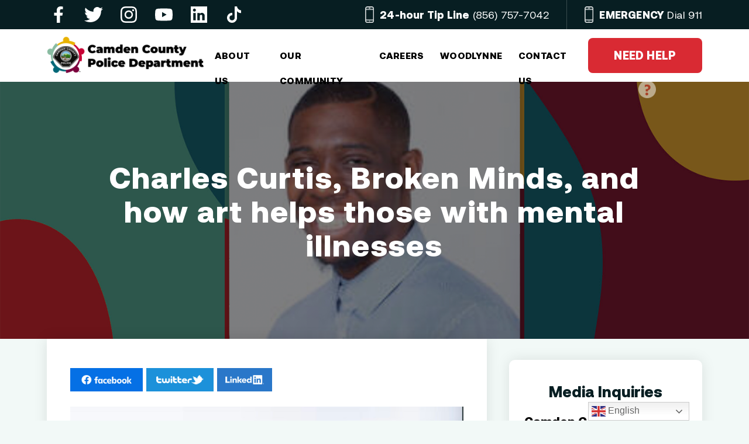

--- FILE ---
content_type: text/html; charset=UTF-8
request_url: https://camdencountypd.org/charles-curtis/
body_size: 14970
content:
<!doctype html>
<html>
<head>
<meta charset="utf-8">
<meta name="viewport" content="width=device-width, initial-scale=1.0">
<!-- SET: STYLESHEET -->
<link rel="preconnect" href="https://fonts.gstatic.com">
<link href="https://fonts.googleapis.com/css2?family=Hind+Madurai:wght@400;700&#038;display=swap" rel="stylesheet">
<!-- END: STYLESHEET -->
<meta name='robots' content='index, follow, max-image-preview:large, max-snippet:-1, max-video-preview:-1' />

	<!-- This site is optimized with the Yoast SEO plugin v26.7 - https://yoast.com/wordpress/plugins/seo/ -->
	<title>Charles Curtis, Broken Minds, and how art helps those with mental illnesses - Camden County Police Department</title>
	<link rel="canonical" href="https://camdencountypd.org/charles-curtis/" />
	<meta property="og:locale" content="en_US" />
	<meta property="og:type" content="article" />
	<meta property="og:title" content="Charles Curtis, Broken Minds, and how art helps those with mental illnesses - Camden County Police Department" />
	<meta property="og:description" content="For Charles Curtis, one way he figured out how to deal with anxiety and post-traumatic stress while growing up in East Camden was expressing himself through his artistic medium – writing. Writing poetry to be specific. These days, Curtis – a 2019 graduate of Kean University – is looking to expand on that therapeutic use [&hellip;]" />
	<meta property="og:url" content="https://camdencountypd.org/charles-curtis/" />
	<meta property="og:site_name" content="Camden County Police Department" />
	<meta property="article:published_time" content="2021-07-01T15:10:22+00:00" />
	<meta property="article:modified_time" content="2021-07-19T16:53:53+00:00" />
	<meta property="og:image" content="https://camdencountypd.org/wp-content/uploads/2021/07/curtis.png" />
	<meta property="og:image:width" content="1500" />
	<meta property="og:image:height" content="600" />
	<meta property="og:image:type" content="image/png" />
	<meta name="author" content="Lt. Gordon Harvey" />
	<meta name="twitter:card" content="summary_large_image" />
	<meta name="twitter:label1" content="Written by" />
	<meta name="twitter:data1" content="Lt. Gordon Harvey" />
	<meta name="twitter:label2" content="Est. reading time" />
	<meta name="twitter:data2" content="2 minutes" />
	<script type="application/ld+json" class="yoast-schema-graph">{"@context":"https://schema.org","@graph":[{"@type":"Article","@id":"https://camdencountypd.org/charles-curtis/#article","isPartOf":{"@id":"https://camdencountypd.org/charles-curtis/"},"author":{"name":"Lt. Gordon Harvey","@id":"https://camdencountypd.org/#/schema/person/b28b92909a1cca5b0781ea5451132abe"},"headline":"Charles Curtis, Broken Minds, and how art helps those with mental illnesses","datePublished":"2021-07-01T15:10:22+00:00","dateModified":"2021-07-19T16:53:53+00:00","mainEntityOfPage":{"@id":"https://camdencountypd.org/charles-curtis/"},"wordCount":325,"commentCount":0,"publisher":{"@id":"https://camdencountypd.org/#organization"},"image":{"@id":"https://camdencountypd.org/charles-curtis/#primaryimage"},"thumbnailUrl":"https://camdencountypd.org/wp-content/uploads/2021/07/curtis.png","articleSection":["News"],"inLanguage":"en-US"},{"@type":"WebPage","@id":"https://camdencountypd.org/charles-curtis/","url":"https://camdencountypd.org/charles-curtis/","name":"Charles Curtis, Broken Minds, and how art helps those with mental illnesses - Camden County Police Department","isPartOf":{"@id":"https://camdencountypd.org/#website"},"primaryImageOfPage":{"@id":"https://camdencountypd.org/charles-curtis/#primaryimage"},"image":{"@id":"https://camdencountypd.org/charles-curtis/#primaryimage"},"thumbnailUrl":"https://camdencountypd.org/wp-content/uploads/2021/07/curtis.png","datePublished":"2021-07-01T15:10:22+00:00","dateModified":"2021-07-19T16:53:53+00:00","breadcrumb":{"@id":"https://camdencountypd.org/charles-curtis/#breadcrumb"},"inLanguage":"en-US","potentialAction":[{"@type":"ReadAction","target":["https://camdencountypd.org/charles-curtis/"]}]},{"@type":"ImageObject","inLanguage":"en-US","@id":"https://camdencountypd.org/charles-curtis/#primaryimage","url":"https://camdencountypd.org/wp-content/uploads/2021/07/curtis.png","contentUrl":"https://camdencountypd.org/wp-content/uploads/2021/07/curtis.png","width":1500,"height":600},{"@type":"BreadcrumbList","@id":"https://camdencountypd.org/charles-curtis/#breadcrumb","itemListElement":[{"@type":"ListItem","position":1,"name":"Home","item":"https://camdencountypd.org/"},{"@type":"ListItem","position":2,"name":"News","item":"https://camdencountypd.org/news/"},{"@type":"ListItem","position":3,"name":"Charles Curtis, Broken Minds, and how art helps those with mental illnesses"}]},{"@type":"WebSite","@id":"https://camdencountypd.org/#website","url":"https://camdencountypd.org/","name":"Camden County Police Department","description":"","publisher":{"@id":"https://camdencountypd.org/#organization"},"potentialAction":[{"@type":"SearchAction","target":{"@type":"EntryPoint","urlTemplate":"https://camdencountypd.org/?s={search_term_string}"},"query-input":{"@type":"PropertyValueSpecification","valueRequired":true,"valueName":"search_term_string"}}],"inLanguage":"en-US"},{"@type":"Organization","@id":"https://camdencountypd.org/#organization","name":"Camden County Police Department","url":"https://camdencountypd.org/","logo":{"@type":"ImageObject","inLanguage":"en-US","@id":"https://camdencountypd.org/#/schema/logo/image/","url":"https://camdencountypd.org/wp-content/uploads/2021/03/CCPD-Unity-Logo-for-Nav-Bar.png","contentUrl":"https://camdencountypd.org/wp-content/uploads/2021/03/CCPD-Unity-Logo-for-Nav-Bar.png","width":319,"height":83,"caption":"Camden County Police Department"},"image":{"@id":"https://camdencountypd.org/#/schema/logo/image/"}},{"@type":"Person","@id":"https://camdencountypd.org/#/schema/person/b28b92909a1cca5b0781ea5451132abe","name":"Lt. Gordon Harvey","image":{"@type":"ImageObject","inLanguage":"en-US","@id":"https://camdencountypd.org/#/schema/person/image/","url":"https://secure.gravatar.com/avatar/1404a78833d96df0536468ccd5aa75de3614d7c048d4dc4305b039c0aef98ee4?s=96&d=mm&r=g","contentUrl":"https://secure.gravatar.com/avatar/1404a78833d96df0536468ccd5aa75de3614d7c048d4dc4305b039c0aef98ee4?s=96&d=mm&r=g","caption":"Lt. Gordon Harvey"},"url":"https://camdencountypd.org/author/harveyg/"}]}</script>
	<!-- / Yoast SEO plugin. -->


<link href='https://fonts.gstatic.com' crossorigin rel='preconnect' />
<link rel="alternate" type="application/rss+xml" title="Camden County Police Department &raquo; Feed" href="https://camdencountypd.org/feed/" />
<style id='wp-img-auto-sizes-contain-inline-css'>
img:is([sizes=auto i],[sizes^="auto," i]){contain-intrinsic-size:3000px 1500px}
/*# sourceURL=wp-img-auto-sizes-contain-inline-css */
</style>
<style id='wp-emoji-styles-inline-css'>

	img.wp-smiley, img.emoji {
		display: inline !important;
		border: none !important;
		box-shadow: none !important;
		height: 1em !important;
		width: 1em !important;
		margin: 0 0.07em !important;
		vertical-align: -0.1em !important;
		background: none !important;
		padding: 0 !important;
	}
/*# sourceURL=wp-emoji-styles-inline-css */
</style>
<style id='wp-block-library-inline-css'>
:root{--wp-block-synced-color:#7a00df;--wp-block-synced-color--rgb:122,0,223;--wp-bound-block-color:var(--wp-block-synced-color);--wp-editor-canvas-background:#ddd;--wp-admin-theme-color:#007cba;--wp-admin-theme-color--rgb:0,124,186;--wp-admin-theme-color-darker-10:#006ba1;--wp-admin-theme-color-darker-10--rgb:0,107,160.5;--wp-admin-theme-color-darker-20:#005a87;--wp-admin-theme-color-darker-20--rgb:0,90,135;--wp-admin-border-width-focus:2px}@media (min-resolution:192dpi){:root{--wp-admin-border-width-focus:1.5px}}.wp-element-button{cursor:pointer}:root .has-very-light-gray-background-color{background-color:#eee}:root .has-very-dark-gray-background-color{background-color:#313131}:root .has-very-light-gray-color{color:#eee}:root .has-very-dark-gray-color{color:#313131}:root .has-vivid-green-cyan-to-vivid-cyan-blue-gradient-background{background:linear-gradient(135deg,#00d084,#0693e3)}:root .has-purple-crush-gradient-background{background:linear-gradient(135deg,#34e2e4,#4721fb 50%,#ab1dfe)}:root .has-hazy-dawn-gradient-background{background:linear-gradient(135deg,#faaca8,#dad0ec)}:root .has-subdued-olive-gradient-background{background:linear-gradient(135deg,#fafae1,#67a671)}:root .has-atomic-cream-gradient-background{background:linear-gradient(135deg,#fdd79a,#004a59)}:root .has-nightshade-gradient-background{background:linear-gradient(135deg,#330968,#31cdcf)}:root .has-midnight-gradient-background{background:linear-gradient(135deg,#020381,#2874fc)}:root{--wp--preset--font-size--normal:16px;--wp--preset--font-size--huge:42px}.has-regular-font-size{font-size:1em}.has-larger-font-size{font-size:2.625em}.has-normal-font-size{font-size:var(--wp--preset--font-size--normal)}.has-huge-font-size{font-size:var(--wp--preset--font-size--huge)}.has-text-align-center{text-align:center}.has-text-align-left{text-align:left}.has-text-align-right{text-align:right}.has-fit-text{white-space:nowrap!important}#end-resizable-editor-section{display:none}.aligncenter{clear:both}.items-justified-left{justify-content:flex-start}.items-justified-center{justify-content:center}.items-justified-right{justify-content:flex-end}.items-justified-space-between{justify-content:space-between}.screen-reader-text{border:0;clip-path:inset(50%);height:1px;margin:-1px;overflow:hidden;padding:0;position:absolute;width:1px;word-wrap:normal!important}.screen-reader-text:focus{background-color:#ddd;clip-path:none;color:#444;display:block;font-size:1em;height:auto;left:5px;line-height:normal;padding:15px 23px 14px;text-decoration:none;top:5px;width:auto;z-index:100000}html :where(.has-border-color){border-style:solid}html :where([style*=border-top-color]){border-top-style:solid}html :where([style*=border-right-color]){border-right-style:solid}html :where([style*=border-bottom-color]){border-bottom-style:solid}html :where([style*=border-left-color]){border-left-style:solid}html :where([style*=border-width]){border-style:solid}html :where([style*=border-top-width]){border-top-style:solid}html :where([style*=border-right-width]){border-right-style:solid}html :where([style*=border-bottom-width]){border-bottom-style:solid}html :where([style*=border-left-width]){border-left-style:solid}html :where(img[class*=wp-image-]){height:auto;max-width:100%}:where(figure){margin:0 0 1em}html :where(.is-position-sticky){--wp-admin--admin-bar--position-offset:var(--wp-admin--admin-bar--height,0px)}@media screen and (max-width:600px){html :where(.is-position-sticky){--wp-admin--admin-bar--position-offset:0px}}

/*# sourceURL=wp-block-library-inline-css */
</style><style id='wp-block-image-inline-css'>
.wp-block-image>a,.wp-block-image>figure>a{display:inline-block}.wp-block-image img{box-sizing:border-box;height:auto;max-width:100%;vertical-align:bottom}@media not (prefers-reduced-motion){.wp-block-image img.hide{visibility:hidden}.wp-block-image img.show{animation:show-content-image .4s}}.wp-block-image[style*=border-radius] img,.wp-block-image[style*=border-radius]>a{border-radius:inherit}.wp-block-image.has-custom-border img{box-sizing:border-box}.wp-block-image.aligncenter{text-align:center}.wp-block-image.alignfull>a,.wp-block-image.alignwide>a{width:100%}.wp-block-image.alignfull img,.wp-block-image.alignwide img{height:auto;width:100%}.wp-block-image .aligncenter,.wp-block-image .alignleft,.wp-block-image .alignright,.wp-block-image.aligncenter,.wp-block-image.alignleft,.wp-block-image.alignright{display:table}.wp-block-image .aligncenter>figcaption,.wp-block-image .alignleft>figcaption,.wp-block-image .alignright>figcaption,.wp-block-image.aligncenter>figcaption,.wp-block-image.alignleft>figcaption,.wp-block-image.alignright>figcaption{caption-side:bottom;display:table-caption}.wp-block-image .alignleft{float:left;margin:.5em 1em .5em 0}.wp-block-image .alignright{float:right;margin:.5em 0 .5em 1em}.wp-block-image .aligncenter{margin-left:auto;margin-right:auto}.wp-block-image :where(figcaption){margin-bottom:1em;margin-top:.5em}.wp-block-image.is-style-circle-mask img{border-radius:9999px}@supports ((-webkit-mask-image:none) or (mask-image:none)) or (-webkit-mask-image:none){.wp-block-image.is-style-circle-mask img{border-radius:0;-webkit-mask-image:url('data:image/svg+xml;utf8,<svg viewBox="0 0 100 100" xmlns="http://www.w3.org/2000/svg"><circle cx="50" cy="50" r="50"/></svg>');mask-image:url('data:image/svg+xml;utf8,<svg viewBox="0 0 100 100" xmlns="http://www.w3.org/2000/svg"><circle cx="50" cy="50" r="50"/></svg>');mask-mode:alpha;-webkit-mask-position:center;mask-position:center;-webkit-mask-repeat:no-repeat;mask-repeat:no-repeat;-webkit-mask-size:contain;mask-size:contain}}:root :where(.wp-block-image.is-style-rounded img,.wp-block-image .is-style-rounded img){border-radius:9999px}.wp-block-image figure{margin:0}.wp-lightbox-container{display:flex;flex-direction:column;position:relative}.wp-lightbox-container img{cursor:zoom-in}.wp-lightbox-container img:hover+button{opacity:1}.wp-lightbox-container button{align-items:center;backdrop-filter:blur(16px) saturate(180%);background-color:#5a5a5a40;border:none;border-radius:4px;cursor:zoom-in;display:flex;height:20px;justify-content:center;opacity:0;padding:0;position:absolute;right:16px;text-align:center;top:16px;width:20px;z-index:100}@media not (prefers-reduced-motion){.wp-lightbox-container button{transition:opacity .2s ease}}.wp-lightbox-container button:focus-visible{outline:3px auto #5a5a5a40;outline:3px auto -webkit-focus-ring-color;outline-offset:3px}.wp-lightbox-container button:hover{cursor:pointer;opacity:1}.wp-lightbox-container button:focus{opacity:1}.wp-lightbox-container button:focus,.wp-lightbox-container button:hover,.wp-lightbox-container button:not(:hover):not(:active):not(.has-background){background-color:#5a5a5a40;border:none}.wp-lightbox-overlay{box-sizing:border-box;cursor:zoom-out;height:100vh;left:0;overflow:hidden;position:fixed;top:0;visibility:hidden;width:100%;z-index:100000}.wp-lightbox-overlay .close-button{align-items:center;cursor:pointer;display:flex;justify-content:center;min-height:40px;min-width:40px;padding:0;position:absolute;right:calc(env(safe-area-inset-right) + 16px);top:calc(env(safe-area-inset-top) + 16px);z-index:5000000}.wp-lightbox-overlay .close-button:focus,.wp-lightbox-overlay .close-button:hover,.wp-lightbox-overlay .close-button:not(:hover):not(:active):not(.has-background){background:none;border:none}.wp-lightbox-overlay .lightbox-image-container{height:var(--wp--lightbox-container-height);left:50%;overflow:hidden;position:absolute;top:50%;transform:translate(-50%,-50%);transform-origin:top left;width:var(--wp--lightbox-container-width);z-index:9999999999}.wp-lightbox-overlay .wp-block-image{align-items:center;box-sizing:border-box;display:flex;height:100%;justify-content:center;margin:0;position:relative;transform-origin:0 0;width:100%;z-index:3000000}.wp-lightbox-overlay .wp-block-image img{height:var(--wp--lightbox-image-height);min-height:var(--wp--lightbox-image-height);min-width:var(--wp--lightbox-image-width);width:var(--wp--lightbox-image-width)}.wp-lightbox-overlay .wp-block-image figcaption{display:none}.wp-lightbox-overlay button{background:none;border:none}.wp-lightbox-overlay .scrim{background-color:#fff;height:100%;opacity:.9;position:absolute;width:100%;z-index:2000000}.wp-lightbox-overlay.active{visibility:visible}@media not (prefers-reduced-motion){.wp-lightbox-overlay.active{animation:turn-on-visibility .25s both}.wp-lightbox-overlay.active img{animation:turn-on-visibility .35s both}.wp-lightbox-overlay.show-closing-animation:not(.active){animation:turn-off-visibility .35s both}.wp-lightbox-overlay.show-closing-animation:not(.active) img{animation:turn-off-visibility .25s both}.wp-lightbox-overlay.zoom.active{animation:none;opacity:1;visibility:visible}.wp-lightbox-overlay.zoom.active .lightbox-image-container{animation:lightbox-zoom-in .4s}.wp-lightbox-overlay.zoom.active .lightbox-image-container img{animation:none}.wp-lightbox-overlay.zoom.active .scrim{animation:turn-on-visibility .4s forwards}.wp-lightbox-overlay.zoom.show-closing-animation:not(.active){animation:none}.wp-lightbox-overlay.zoom.show-closing-animation:not(.active) .lightbox-image-container{animation:lightbox-zoom-out .4s}.wp-lightbox-overlay.zoom.show-closing-animation:not(.active) .lightbox-image-container img{animation:none}.wp-lightbox-overlay.zoom.show-closing-animation:not(.active) .scrim{animation:turn-off-visibility .4s forwards}}@keyframes show-content-image{0%{visibility:hidden}99%{visibility:hidden}to{visibility:visible}}@keyframes turn-on-visibility{0%{opacity:0}to{opacity:1}}@keyframes turn-off-visibility{0%{opacity:1;visibility:visible}99%{opacity:0;visibility:visible}to{opacity:0;visibility:hidden}}@keyframes lightbox-zoom-in{0%{transform:translate(calc((-100vw + var(--wp--lightbox-scrollbar-width))/2 + var(--wp--lightbox-initial-left-position)),calc(-50vh + var(--wp--lightbox-initial-top-position))) scale(var(--wp--lightbox-scale))}to{transform:translate(-50%,-50%) scale(1)}}@keyframes lightbox-zoom-out{0%{transform:translate(-50%,-50%) scale(1);visibility:visible}99%{visibility:visible}to{transform:translate(calc((-100vw + var(--wp--lightbox-scrollbar-width))/2 + var(--wp--lightbox-initial-left-position)),calc(-50vh + var(--wp--lightbox-initial-top-position))) scale(var(--wp--lightbox-scale));visibility:hidden}}
/*# sourceURL=https://camdencountypd.org/wp-includes/blocks/image/style.min.css */
</style>
<style id='global-styles-inline-css'>
:root{--wp--preset--aspect-ratio--square: 1;--wp--preset--aspect-ratio--4-3: 4/3;--wp--preset--aspect-ratio--3-4: 3/4;--wp--preset--aspect-ratio--3-2: 3/2;--wp--preset--aspect-ratio--2-3: 2/3;--wp--preset--aspect-ratio--16-9: 16/9;--wp--preset--aspect-ratio--9-16: 9/16;--wp--preset--color--black: #000000;--wp--preset--color--cyan-bluish-gray: #abb8c3;--wp--preset--color--white: #ffffff;--wp--preset--color--pale-pink: #f78da7;--wp--preset--color--vivid-red: #cf2e2e;--wp--preset--color--luminous-vivid-orange: #ff6900;--wp--preset--color--luminous-vivid-amber: #fcb900;--wp--preset--color--light-green-cyan: #7bdcb5;--wp--preset--color--vivid-green-cyan: #00d084;--wp--preset--color--pale-cyan-blue: #8ed1fc;--wp--preset--color--vivid-cyan-blue: #0693e3;--wp--preset--color--vivid-purple: #9b51e0;--wp--preset--color--accent: #cd2653;--wp--preset--color--primary: #000000;--wp--preset--color--secondary: #6d6d6d;--wp--preset--color--subtle-background: #dcd7ca;--wp--preset--color--background: #f5efe0;--wp--preset--gradient--vivid-cyan-blue-to-vivid-purple: linear-gradient(135deg,rgb(6,147,227) 0%,rgb(155,81,224) 100%);--wp--preset--gradient--light-green-cyan-to-vivid-green-cyan: linear-gradient(135deg,rgb(122,220,180) 0%,rgb(0,208,130) 100%);--wp--preset--gradient--luminous-vivid-amber-to-luminous-vivid-orange: linear-gradient(135deg,rgb(252,185,0) 0%,rgb(255,105,0) 100%);--wp--preset--gradient--luminous-vivid-orange-to-vivid-red: linear-gradient(135deg,rgb(255,105,0) 0%,rgb(207,46,46) 100%);--wp--preset--gradient--very-light-gray-to-cyan-bluish-gray: linear-gradient(135deg,rgb(238,238,238) 0%,rgb(169,184,195) 100%);--wp--preset--gradient--cool-to-warm-spectrum: linear-gradient(135deg,rgb(74,234,220) 0%,rgb(151,120,209) 20%,rgb(207,42,186) 40%,rgb(238,44,130) 60%,rgb(251,105,98) 80%,rgb(254,248,76) 100%);--wp--preset--gradient--blush-light-purple: linear-gradient(135deg,rgb(255,206,236) 0%,rgb(152,150,240) 100%);--wp--preset--gradient--blush-bordeaux: linear-gradient(135deg,rgb(254,205,165) 0%,rgb(254,45,45) 50%,rgb(107,0,62) 100%);--wp--preset--gradient--luminous-dusk: linear-gradient(135deg,rgb(255,203,112) 0%,rgb(199,81,192) 50%,rgb(65,88,208) 100%);--wp--preset--gradient--pale-ocean: linear-gradient(135deg,rgb(255,245,203) 0%,rgb(182,227,212) 50%,rgb(51,167,181) 100%);--wp--preset--gradient--electric-grass: linear-gradient(135deg,rgb(202,248,128) 0%,rgb(113,206,126) 100%);--wp--preset--gradient--midnight: linear-gradient(135deg,rgb(2,3,129) 0%,rgb(40,116,252) 100%);--wp--preset--font-size--small: 18px;--wp--preset--font-size--medium: 20px;--wp--preset--font-size--large: 26.25px;--wp--preset--font-size--x-large: 42px;--wp--preset--font-size--normal: 21px;--wp--preset--font-size--larger: 32px;--wp--preset--spacing--20: 0.44rem;--wp--preset--spacing--30: 0.67rem;--wp--preset--spacing--40: 1rem;--wp--preset--spacing--50: 1.5rem;--wp--preset--spacing--60: 2.25rem;--wp--preset--spacing--70: 3.38rem;--wp--preset--spacing--80: 5.06rem;--wp--preset--shadow--natural: 6px 6px 9px rgba(0, 0, 0, 0.2);--wp--preset--shadow--deep: 12px 12px 50px rgba(0, 0, 0, 0.4);--wp--preset--shadow--sharp: 6px 6px 0px rgba(0, 0, 0, 0.2);--wp--preset--shadow--outlined: 6px 6px 0px -3px rgb(255, 255, 255), 6px 6px rgb(0, 0, 0);--wp--preset--shadow--crisp: 6px 6px 0px rgb(0, 0, 0);}:where(.is-layout-flex){gap: 0.5em;}:where(.is-layout-grid){gap: 0.5em;}body .is-layout-flex{display: flex;}.is-layout-flex{flex-wrap: wrap;align-items: center;}.is-layout-flex > :is(*, div){margin: 0;}body .is-layout-grid{display: grid;}.is-layout-grid > :is(*, div){margin: 0;}:where(.wp-block-columns.is-layout-flex){gap: 2em;}:where(.wp-block-columns.is-layout-grid){gap: 2em;}:where(.wp-block-post-template.is-layout-flex){gap: 1.25em;}:where(.wp-block-post-template.is-layout-grid){gap: 1.25em;}.has-black-color{color: var(--wp--preset--color--black) !important;}.has-cyan-bluish-gray-color{color: var(--wp--preset--color--cyan-bluish-gray) !important;}.has-white-color{color: var(--wp--preset--color--white) !important;}.has-pale-pink-color{color: var(--wp--preset--color--pale-pink) !important;}.has-vivid-red-color{color: var(--wp--preset--color--vivid-red) !important;}.has-luminous-vivid-orange-color{color: var(--wp--preset--color--luminous-vivid-orange) !important;}.has-luminous-vivid-amber-color{color: var(--wp--preset--color--luminous-vivid-amber) !important;}.has-light-green-cyan-color{color: var(--wp--preset--color--light-green-cyan) !important;}.has-vivid-green-cyan-color{color: var(--wp--preset--color--vivid-green-cyan) !important;}.has-pale-cyan-blue-color{color: var(--wp--preset--color--pale-cyan-blue) !important;}.has-vivid-cyan-blue-color{color: var(--wp--preset--color--vivid-cyan-blue) !important;}.has-vivid-purple-color{color: var(--wp--preset--color--vivid-purple) !important;}.has-black-background-color{background-color: var(--wp--preset--color--black) !important;}.has-cyan-bluish-gray-background-color{background-color: var(--wp--preset--color--cyan-bluish-gray) !important;}.has-white-background-color{background-color: var(--wp--preset--color--white) !important;}.has-pale-pink-background-color{background-color: var(--wp--preset--color--pale-pink) !important;}.has-vivid-red-background-color{background-color: var(--wp--preset--color--vivid-red) !important;}.has-luminous-vivid-orange-background-color{background-color: var(--wp--preset--color--luminous-vivid-orange) !important;}.has-luminous-vivid-amber-background-color{background-color: var(--wp--preset--color--luminous-vivid-amber) !important;}.has-light-green-cyan-background-color{background-color: var(--wp--preset--color--light-green-cyan) !important;}.has-vivid-green-cyan-background-color{background-color: var(--wp--preset--color--vivid-green-cyan) !important;}.has-pale-cyan-blue-background-color{background-color: var(--wp--preset--color--pale-cyan-blue) !important;}.has-vivid-cyan-blue-background-color{background-color: var(--wp--preset--color--vivid-cyan-blue) !important;}.has-vivid-purple-background-color{background-color: var(--wp--preset--color--vivid-purple) !important;}.has-black-border-color{border-color: var(--wp--preset--color--black) !important;}.has-cyan-bluish-gray-border-color{border-color: var(--wp--preset--color--cyan-bluish-gray) !important;}.has-white-border-color{border-color: var(--wp--preset--color--white) !important;}.has-pale-pink-border-color{border-color: var(--wp--preset--color--pale-pink) !important;}.has-vivid-red-border-color{border-color: var(--wp--preset--color--vivid-red) !important;}.has-luminous-vivid-orange-border-color{border-color: var(--wp--preset--color--luminous-vivid-orange) !important;}.has-luminous-vivid-amber-border-color{border-color: var(--wp--preset--color--luminous-vivid-amber) !important;}.has-light-green-cyan-border-color{border-color: var(--wp--preset--color--light-green-cyan) !important;}.has-vivid-green-cyan-border-color{border-color: var(--wp--preset--color--vivid-green-cyan) !important;}.has-pale-cyan-blue-border-color{border-color: var(--wp--preset--color--pale-cyan-blue) !important;}.has-vivid-cyan-blue-border-color{border-color: var(--wp--preset--color--vivid-cyan-blue) !important;}.has-vivid-purple-border-color{border-color: var(--wp--preset--color--vivid-purple) !important;}.has-vivid-cyan-blue-to-vivid-purple-gradient-background{background: var(--wp--preset--gradient--vivid-cyan-blue-to-vivid-purple) !important;}.has-light-green-cyan-to-vivid-green-cyan-gradient-background{background: var(--wp--preset--gradient--light-green-cyan-to-vivid-green-cyan) !important;}.has-luminous-vivid-amber-to-luminous-vivid-orange-gradient-background{background: var(--wp--preset--gradient--luminous-vivid-amber-to-luminous-vivid-orange) !important;}.has-luminous-vivid-orange-to-vivid-red-gradient-background{background: var(--wp--preset--gradient--luminous-vivid-orange-to-vivid-red) !important;}.has-very-light-gray-to-cyan-bluish-gray-gradient-background{background: var(--wp--preset--gradient--very-light-gray-to-cyan-bluish-gray) !important;}.has-cool-to-warm-spectrum-gradient-background{background: var(--wp--preset--gradient--cool-to-warm-spectrum) !important;}.has-blush-light-purple-gradient-background{background: var(--wp--preset--gradient--blush-light-purple) !important;}.has-blush-bordeaux-gradient-background{background: var(--wp--preset--gradient--blush-bordeaux) !important;}.has-luminous-dusk-gradient-background{background: var(--wp--preset--gradient--luminous-dusk) !important;}.has-pale-ocean-gradient-background{background: var(--wp--preset--gradient--pale-ocean) !important;}.has-electric-grass-gradient-background{background: var(--wp--preset--gradient--electric-grass) !important;}.has-midnight-gradient-background{background: var(--wp--preset--gradient--midnight) !important;}.has-small-font-size{font-size: var(--wp--preset--font-size--small) !important;}.has-medium-font-size{font-size: var(--wp--preset--font-size--medium) !important;}.has-large-font-size{font-size: var(--wp--preset--font-size--large) !important;}.has-x-large-font-size{font-size: var(--wp--preset--font-size--x-large) !important;}
/*# sourceURL=global-styles-inline-css */
</style>

<style id='classic-theme-styles-inline-css'>
/*! This file is auto-generated */
.wp-block-button__link{color:#fff;background-color:#32373c;border-radius:9999px;box-shadow:none;text-decoration:none;padding:calc(.667em + 2px) calc(1.333em + 2px);font-size:1.125em}.wp-block-file__button{background:#32373c;color:#fff;text-decoration:none}
/*# sourceURL=/wp-includes/css/classic-themes.min.css */
</style>
<link rel='stylesheet' id='bootstrap-min-css' href='https://camdencountypd.org/wp-content/themes/ccpd-theme/assets/css/bootstrap.min.css?ver=6.9' media='all' />
<link rel='stylesheet' id='custom-style-css' href='https://camdencountypd.org/wp-content/themes/ccpd-theme/assets/css/style.css?ver=6.9' media='all' />
<link rel='stylesheet' id='slick-css-css' href='https://camdencountypd.org/wp-content/themes/ccpd-theme/assets/css/slick.css?ver=6.9' media='all' />
<link rel='stylesheet' id='nice-select-css-css' href='https://camdencountypd.org/wp-content/themes/ccpd-theme/assets/css/nice-select.css?ver=6.9' media='all' />
<link rel='stylesheet' id='animate-css-css' href='https://camdencountypd.org/wp-content/themes/ccpd-theme/assets/css/animate.css?ver=6.9' media='all' />
<link rel='stylesheet' id='custom-css-css' href='https://camdencountypd.org/wp-content/themes/ccpd-theme/assets/css/style.css?ver=6.9' media='all' />
<link rel='stylesheet' id='responsive-css-css' href='https://camdencountypd.org/wp-content/themes/ccpd-theme/assets/css/responsive.css?ver=6.9' media='all' />
<link rel='stylesheet' id='twentytwenty-fonts-css' href='https://camdencountypd.org/wp-content/themes/twentytwenty/assets/css/font-inter.css?ver=1.0.0' media='all' />
<style id='rocket-lazyload-inline-css'>
.rll-youtube-player{position:relative;padding-bottom:56.23%;height:0;overflow:hidden;max-width:100%;}.rll-youtube-player iframe{position:absolute;top:0;left:0;width:100%;height:100%;z-index:100;background:0 0}.rll-youtube-player img{bottom:0;display:block;left:0;margin:auto;max-width:100%;width:100%;position:absolute;right:0;top:0;border:none;height:auto;cursor:pointer;-webkit-transition:.4s all;-moz-transition:.4s all;transition:.4s all}.rll-youtube-player img:hover{-webkit-filter:brightness(75%)}.rll-youtube-player .play{height:72px;width:72px;left:50%;top:50%;margin-left:-36px;margin-top:-36px;position:absolute;background:url(https://camdencountypd.org/wp-content/plugins/wp-rocket12/assets/img/youtube.png) no-repeat;cursor:pointer}.wp-has-aspect-ratio .rll-youtube-player{position:absolute;padding-bottom:0;width:100%;height:100%;top:0;bottom:0;left:0;right:0}
/*# sourceURL=rocket-lazyload-inline-css */
</style>
<link rel='stylesheet' id='wp-block-paragraph-css' href='https://camdencountypd.org/wp-includes/blocks/paragraph/style.min.css?ver=6.9' media='all' />
<script src="https://camdencountypd.org/wp-content/themes/ccpd-theme/assets/js/jquery-1.9.1.min.js?ver=6.9" id="jquery-js"></script>
<script src="https://camdencountypd.org/wp-content/themes/ccpd-theme/assets/js/slick.min.js?ver=6.9" id="slick-min-js"></script>
<script src="https://camdencountypd.org/wp-content/themes/ccpd-theme/assets/js/jquery.sticky.js?ver=6.9" id="sticky-js-js"></script>
<script src="https://camdencountypd.org/wp-content/themes/ccpd-theme/assets/js/jquery.nice-select.min.js?ver=6.9" id="nice-select-js-js"></script>
<script src="https://camdencountypd.org/wp-content/themes/ccpd-theme/assets/js/bootstrap.bundle.min.js?ver=6.9" id="bootstrap-js-js"></script>
<script src="https://camdencountypd.org/wp-content/themes/ccpd-theme/assets/js/jquery.lazy.min.js?ver=6.9" id="lazy-min-js-js"></script>
<script src="https://camdencountypd.org/wp-content/themes/ccpd-theme/assets/js/wow.min.js?ver=6.9" id="wow-min-js-js"></script>
<script src="https://camdencountypd.org/wp-content/themes/ccpd-theme/assets/js/custom.js?ver=6.9" id="custom-js-js"></script>
<link rel="https://api.w.org/" href="https://camdencountypd.org/wp-json/" /><link rel="alternate" title="JSON" type="application/json" href="https://camdencountypd.org/wp-json/wp/v2/posts/1609" /><link rel="EditURI" type="application/rsd+xml" title="RSD" href="https://camdencountypd.org/xmlrpc.php?rsd" />
<meta name="generator" content="WordPress 6.9" />
<link rel='shortlink' href='https://camdencountypd.org/?p=1609' />
	<script>document.documentElement.className = document.documentElement.className.replace( 'no-js', 'js' );</script>
	<link rel="icon" href="https://camdencountypd.org/wp-content/uploads/2022/03/cropped-CCPD-Emblem-Large-32x32.png" sizes="32x32" />
<link rel="icon" href="https://camdencountypd.org/wp-content/uploads/2022/03/cropped-CCPD-Emblem-Large-192x192.png" sizes="192x192" />
<link rel="apple-touch-icon" href="https://camdencountypd.org/wp-content/uploads/2022/03/cropped-CCPD-Emblem-Large-180x180.png" />
<meta name="msapplication-TileImage" content="https://camdencountypd.org/wp-content/uploads/2022/03/cropped-CCPD-Emblem-Large-270x270.png" />
		<style id="wp-custom-css">
			.map_box iframe{
	width:100% !important;
}

.policies_list {
    clear: both;
}
.button-img-lists a{
	display:inline-block;
	margin-right:10px;
}
.button-img-lists a{
	outline:0 !important;
}
.button-img-lists a:hover{
	outline:0 !important;
}


.desk-img{
	display:block;
}
.mob-img{
	display:none;
}

@media only screen and (max-width: 591px){
	.desk-img{
	display:none;
}
.mob-img{
	display:block;
}
}

.social_section .social_links ul li svg {
    visibility: visible !important;
}
.oc_block .content {
    bottom: 0;
    opacity: 1;
    visibility: visible;
}
.oc_block:hover .content:before{
	background:#fff;
}
.oc_block:hover .content h5{
	color:#d92a33 !important;
}
.oc_block:hover .content a{
	color:#d92a33;
}
.oc_block:hover .learn_more{
background: url(http://camdencountypd.org/wp-content/uploads/2021/03/long-arrow-right_w_hover.svg) no-repeat right center !important;
}		</style>
		<noscript><style id="rocket-lazyload-nojs-css">.rll-youtube-player, [data-lazy-src]{display:none !important;}</style></noscript><!-- Global site tag (gtag.js) - Google Analytics -->
<script data-rocketlazyloadscript='https://www.googletagmanager.com/gtag/js?id=G-RQ7KET39R4' async ></script>
<script data-rocketlazyloadscript='[data-uri]' ></script>
</head>
<body class="wp-singular post-template-default single single-post postid-1609 single-format-standard wp-custom-logo wp-embed-responsive wp-theme-twentytwenty wp-child-theme-ccpd-theme singular enable-search-modal has-post-thumbnail has-single-pagination showing-comments show-avatars footer-top-visible">
<!-- wrapper starts -->
<div class="wrapper ">
    <!-- Header Starts -->
    <header class="header">
        <div class="top_hbar bg-dark">
            <div class="container-fluid">
                <div class="row">
                    <div class="col-md-12 d-flex align-items-center justify-content-between">
						                        <div class="social_links">
                            <ul>
																	<li class="fb"><a href="https://www.facebook.com/CamdenCountyPD/" target="_blank"><img src="https://camdencountypd.org/wp-content/uploads/2021/02/facebook-f.svg" alt="Icon" class="svg"></a></li>
																	<li class="twt"><a href="https://twitter.com/CamdenCountyPD" target="_blank"><img src="https://camdencountypd.org/wp-content/uploads/2021/02/twitter.svg" alt="Icon" class="svg"></a></li>
																	<li class="insta"><a href="https://www.instagram.com/camdencountypd/" target="_blank"><img src="https://camdencountypd.org/wp-content/uploads/2021/02/instagram.svg" alt="Icon" class="svg"></a></li>
																	<li class="yt"><a href="https://www.youtube.com/user/CamdenCountyPolice" target="_blank"><img src="https://camdencountypd.org/wp-content/uploads/2021/02/youtube.svg" alt="Icon" class="svg"></a></li>
																	<li class="yt"><a href="https://www.linkedin.com/company/camden-county-police-department" target="_blank"><img src="https://camdencountypd.org/wp-content/uploads/2021/02/linkedin-logo.svg" alt="Icon" class="svg"></a></li>
																	<li class="yt"><a href="https://www.tiktok.com/@camdencountypd?_d=secCgYIASAHKAESMgowebAiYi8hzPNA5fIa2IRTgRkMnvOX7xpe3KEL2r0Jpe7EcM6dWnUjJKo0QeeDgGIIGgA%3D&amp;language=en&amp;sec_uid=MS4wLjABAAAA1t1JTp_3kCu5Rup-l2jb9ZUR7m_qHMJ-pBkoBmKy9KrZMYKyYp_QuZRlZyOJwRww&amp;sec_user_id=MS4wLjABAAAA1t1JTp_3kCu5Rup-l2jb9ZUR7m_qHMJ-pBkoBmKy9KrZMYKyYp_QuZRlZyOJwRww&amp;share_author_id=6932527918363755525&amp;share_link_id=07A4A2AB-4E3F-40A4-8B13-E8269744432D&amp;tt_from=sms&amp;u_code=dh7k4f5k8dlhfg&amp;user_id=6932527918363755525&amp;utm_campaign=client_share&amp;utm_medium=ios&amp;utm_source=sms&amp;source=h5_m" target="_blank"><img src="https://camdencountypd.org/wp-content/uploads/2021/02/tiktok-logo.svg" alt="Icon" class="svg"></a></li>
								                            </ul>
                        </div>
						                        <div class="hotline">
                            <ul>
<li><a href="tel:8567577042"><strong>24-hour Tip Line</strong> (856) 757-7042</a></li>
<li><a href="tel:911"><strong>EMERGENCY</strong> Dial 911</a></li>
</ul>
                        </div>
                    </div>
                </div>
            </div>
        </div>
        <div class="main_hbar">
            <div class="container-fluid">
                <div class="row">
                    <div class="col-md-12 main_hbar_content d-flex align-items-center justify-content-between">
						                        <div class="logo">
                            <a href="https://camdencountypd.org/"><img src="https://camdencountypd.org/wp-content/uploads/2021/03/CCPD-Unity-Logo-for-Nav-Bar.png" alt="Logo"></a>
                        </div>
                        <div id="nav-icon3" class="mobile_menubtn">
                            <span></span>
                            <span></span>
                            <span></span>
                            <span></span>
                        </div>
                        <div class="mainnav">
                            <nav>
                                <ul>
                                    <li id="menu-item-469" class="menu-item menu-item-type-custom menu-item-object-custom menu-item-has-children menu-item-469"><a href="/unity-policing-model/">ABOUT US</a>
<ul class="sub-menu">
	<li id="menu-item-501" class="menu-item menu-item-type-post_type menu-item-object-page menu-item-501"><a href="https://camdencountypd.org/unity-policing-model/">UNITY POLICING</a></li>
	<li id="menu-item-502" class="menu-item menu-item-type-post_type menu-item-object-page menu-item-502"><a href="https://camdencountypd.org/about-us/chief-of-the-department/">LEADERSHIP</a></li>
	<li id="menu-item-503" class="menu-item menu-item-type-post_type menu-item-object-page menu-item-503"><a href="https://camdencountypd.org/ccpd-policies/">POLICIES</a></li>
	<li id="menu-item-1474" class="menu-item menu-item-type-post_type menu-item-object-page menu-item-1474"><a href="https://camdencountypd.org/internalaffairs/">Internal Affairs</a></li>
	<li id="menu-item-483" class="menu-item menu-item-type-post_type menu-item-object-page menu-item-483"><a href="https://camdencountypd.org/book-a-tour/">TOUR YOUR PD</a></li>
	<li id="menu-item-504" class="menu-item menu-item-type-post_type menu-item-object-page current_page_parent menu-item-504"><a href="https://camdencountypd.org/news/">IN THE NEWS</a></li>
</ul>
</li>
<li id="menu-item-646" class="menu-item menu-item-type-custom menu-item-object-custom menu-item-has-children menu-item-646"><a href="#">OUR COMMUNITY</a>
<ul class="sub-menu">
	<li id="menu-item-647" class="menu-item menu-item-type-post_type menu-item-object-page menu-item-647"><a href="https://camdencountypd.org/our-community/">UNITY ENGAGEMENT TEAM</a></li>
	<li id="menu-item-505" class="menu-item menu-item-type-post_type menu-item-object-page menu-item-505"><a href="https://camdencountypd.org/resources/">COMMUNITY RESOURCES</a></li>
	<li id="menu-item-485" class="menu-item menu-item-type-post_type menu-item-object-page menu-item-485"><a href="https://camdencountypd.org/ccpd-scorecard/">COMMUNITY CARD</a></li>
	<li id="menu-item-484" class="menu-item menu-item-type-post_type menu-item-object-page menu-item-484"><a href="https://camdencountypd.org/our-learning-center/">OUR LEARNING CENTER</a></li>
</ul>
</li>
<li id="menu-item-5120" class="menu-item menu-item-type-custom menu-item-object-custom menu-item-has-children menu-item-5120"><a href="#">Careers</a>
<ul class="sub-menu">
	<li id="menu-item-1265" class="menu-item menu-item-type-post_type menu-item-object-page menu-item-1265"><a href="https://camdencountypd.org/careers/">Sworn Careers</a></li>
	<li id="menu-item-5121" class="menu-item menu-item-type-post_type menu-item-object-page menu-item-5121"><a href="https://camdencountypd.org/civilian-careers/">Civilian Careers</a></li>
</ul>
</li>
<li id="menu-item-4712" class="menu-item menu-item-type-post_type menu-item-object-page menu-item-4712"><a href="https://camdencountypd.org/woodlynne/">Woodlynne</a></li>
<li id="menu-item-33" class="menu-item menu-item-type-post_type menu-item-object-page menu-item-33"><a href="https://camdencountypd.org/contact-us/">CONTACT US</a></li>
                                </ul>
                            </nav>
                        </div>
						                        <a href="/resources/" class="btn btn-lg btn-danger">NEED HELP <img src="https://camdencountypd.org/wp-content/uploads/2021/02/qmark.png" alt="Icon"></a>
						                    </div>
                </div>
            </div>
        </div>
    </header>	
    <!-- Header ends --><section class="inner_hero post_hero d-flex align-items-center backbgbox wow fadeIn">
			<img src="https://camdencountypd.org/wp-content/uploads/2021/07/curtis.png" alt="Banner Image" class="backbg">
		<div class="container-fluid">
		<div class="row">
			<div class="col-lg-10 offset-lg-1 text-center light-text inner_caption">
				<h1>Charles Curtis, Broken Minds, and how art helps those with mental illnesses</h1>
								<!-- <h6>Last Updated July 19, 20214:53 pm by Lt. Gordon Harvey</h6> -->
			</div>
		</div>
	</div>
</section>
<main>
	<div class="container-fluid">
		<div class="row">
			<div class="col-xl-10 offset-xl-1 post_page wow fadeIn">
				<article class="article_box">
					<div class="share_link">
						<ul>
							<li>
								<a href="http://www.facebook.com/sharer.php?u=https://camdencountypd.org/charles-curtis/&amp;t=Charles Curtis, Broken Minds, and how art helps those with mental illnesses" target="_blank" class="fb"><img src="https://camdencountypd.org/wp-content/themes/ccpd-theme/assets/images/fblink.png" alt=""></a>
							</li>
							<li>
								<a href="http://twitter.com/share?text=Charles Curtis, Broken Minds, and how art helps those with mental illnesses&url=https://camdencountypd.org/charles-curtis/" target="_blank" class="twt"><img src="https://camdencountypd.org/wp-content/themes/ccpd-theme/assets/images/twtlink.png" alt=""></a>
							</li>
							<li>
								<a href="http://www.linkedin.com/shareArticle?mini=true&url=https://camdencountypd.org/charles-curtis/&title=Charles Curtis, Broken Minds, and how art helps those with mental illnesses&summary=&source=Camden County Police Department" target="_blank" class="linked"><img src="https://camdencountypd.org/wp-content/themes/ccpd-theme/assets/images/linkedlink.png" alt=""></a>
							</li>
						</ul>
					</div>
					
<figure class="wp-block-image size-large is-resized"><img fetchpriority="high" decoding="async" src="https://camdencountypd.org/wp-content/uploads/2021/07/IMG_6340.jpg" alt="" class="wp-image-1611" width="306" height="464" srcset="https://camdencountypd.org/wp-content/uploads/2021/07/IMG_6340.jpg 632w, https://camdencountypd.org/wp-content/uploads/2021/07/IMG_6340-198x300.jpg 198w" sizes="(max-width: 306px) 100vw, 306px" /></figure>



<p>For Charles Curtis, one way he figured out how to deal with anxiety and post-traumatic stress while growing up in East Camden was expressing himself through his artistic medium – writing. Writing poetry to be specific.</p>



<p>These days, Curtis – a 2019 graduate of Kean University – is looking to expand on that therapeutic use of artistic expression that he figured out for himself by launching a nonprofit extension of the business he founded two years ago, Broken Minds LLC. The goal is to help those suffering from mental illnesses such as depression, anxiety, post-traumatic stress here in Camden through art be it writing, drawing, photography, painting, music, etc.</p>



<p>Broken Minds runs instructional sessions where instructors well versed in a specific form of art work with those who suffer from a mental illness and help them therapeutically through learning and expression. For Curtis, it is gratifying to watch firsthand as people immerse themselves in art and use it to find peace of mind.</p>



<p>“You can see it in their faces as they write, how intent they are. Not everyone wants to share what they’ve written … But some of them do and it’s cathartic when they share it,” Curtis says of the writing sessions he has guided. “I love that I’m able to give back this way.”</p>



<p>Besides working as a substitute teacher here in Camden and in retail, Curtis is also working hard to launch the Broken Minds nonprofit in July. And he also finds time to volunteer in the community. In recent months he has lent his time to the Village Initiative and helped with the Camden County Police Department’s weekend curfew enforcement operations.</p>



<p>“We need some initiatives where we have the community come together with police and build trust &#8230; It’s bringing the community together and getting these kids into safe spaces and out of potential danger.”</p>



<p><em>Written by Mike Daniels</em></p>
					<div class="share_link">
						<ul>
							<li>
								<a href="http://www.facebook.com/sharer.php?u=https://camdencountypd.org/charles-curtis/&amp;t=Charles Curtis, Broken Minds, and how art helps those with mental illnesses" target="_blank"  class="fb"><img src="https://camdencountypd.org/wp-content/themes/ccpd-theme/assets/images/fblink.png" alt=""></a>
							</li>
							<li>
								<a href="http://twitter.com/share?text=Charles Curtis, Broken Minds, and how art helps those with mental illnesses&url=https://camdencountypd.org/charles-curtis/" target="_blank" class="twt"><img src="https://camdencountypd.org/wp-content/themes/ccpd-theme/assets/images/twtlink.png" alt=""></a>
							</li>
							<li>
								<a href="http://www.linkedin.com/shareArticle?mini=true&url=https://camdencountypd.org/charles-curtis/&title=Charles Curtis, Broken Minds, and how art helps those with mental illnesses&summary=&source=Camden County Police Department" target="_blank" class="linked"><img src="https://camdencountypd.org/wp-content/themes/ccpd-theme/assets/images/linkedlink.png" alt=""></a>
							</li>
						</ul>
					</div>
					<div class="post_pagination d-flex align-items-center justify-content-between">
																			<a href="https://camdencountypd.org/francheska-caballero/"  class="prev_post">Previous Article</a>
																			<a href="https://camdencountypd.org/officer-baker-article/" class="next_post">Next Article</a>
											</div>
				</article>
				<aside class="article_aside">
					<div class="media_inquiries aside_box text-center"><h5>Media Inquiries</h5>			<div class="textwidget"><h6>Camden County Division of Public Affairs</h6>
<div class="c_list">
<h6>Dan Keashen</h6>
<ul>
<li><a href="tel:8562255431">(856) 225-5431</a></li>
<li><a href="tel:8568161374">(856) 816-1374</a></li>
</ul></div>
</div>
		</div> 
				</aside>
			</div>
		</div>
	</div>
	
	<section class="more_news_block backbgbox wow fadeIn">
		<img src="https://camdencountypd.org/wp-content/themes/ccpd-theme/assets/images/patternbg3.jpg" alt="" class="backbg">
		<div class="container-fluid">
			<div class="row">
				<div class="col-md-12">
					<h2>More News</h2>
					<div class="row blog_list">
												<div class="col-md-4">
							<div class="blog_box">
																<div class="content">
									<h5>Missing person &#8211; Jandry Concepcion</h5>
									<p>




For Charles Curtis, one way he figured out how to deal ...</p>
									<div class="b_icon"><img src="https://camdencountypd.org/wp-content/themes/ccpd-theme/assets/images/long-arrow-right_w.svg" alt="Arrow" class="svg"></div>
								</div>
								<span class="learn_more_alt">LEARN MORE</span>
								<a href="https://camdencountypd.org/missing-person-jandry-concepcion/"></a>
							</div>
						</div>
												<div class="col-md-4">
							<div class="blog_box">
																<div class="content">
									<h5>Missing person &#8211; Steven Samuel</h5>
									<p>




For Charles Curtis, one way he figured out how to deal ...</p>
									<div class="b_icon"><img src="https://camdencountypd.org/wp-content/themes/ccpd-theme/assets/images/long-arrow-right_w.svg" alt="Arrow" class="svg"></div>
								</div>
								<span class="learn_more_alt">LEARN MORE</span>
								<a href="https://camdencountypd.org/missing-person-steven-samuel/"></a>
							</div>
						</div>
												<div class="col-md-4">
							<div class="blog_box">
																<div class="content">
									<h5>Missing person &#8211; Steven Boardley Jr.</h5>
									<p>




For Charles Curtis, one way he figured out how to deal ...</p>
									<div class="b_icon"><img src="https://camdencountypd.org/wp-content/themes/ccpd-theme/assets/images/long-arrow-right_w.svg" alt="Arrow" class="svg"></div>
								</div>
								<span class="learn_more_alt">LEARN MORE</span>
								<a href="https://camdencountypd.org/missing-person-steven-boardley-jr/"></a>
							</div>
						</div>
											</div>
					<div class="text-center">
						<a href="https://camdencountypd.org/news" class="btn btn-md btn-light">VIEW ALL NEWS</a>
					</div>
				</div>   
			</div>
		</div>
	</section>
</main>
    <!-- footer starts -->
    <footer class="footer bg-dark wow fadeIn">
        <div class="container-fluid">
            <div class="row top_footer">
                <div class="col-md-12 d-md-flex align-items-center justify-content-between">
                    <div class="footer_logo">
                        <a href="https://camdencountypd.org/"><img src="https://camdencountypd.org/wp-content/uploads/2021/02/ccpd-footer-logo.png" alt=""></a>
                    </div>
                    	                        <div class="social_links">
                            <ul>
																	<li class="fb"><a href="https://www.facebook.com/CamdenCountyPD/" target="_blank"><img src="https://camdencountypd.org/wp-content/uploads/2021/02/facebook-f.svg" alt="Icon" class="svg"></a></li>
																	<li class="twt"><a href="https://twitter.com/CamdenCountyPD" target="_blank"><img src="https://camdencountypd.org/wp-content/uploads/2021/02/twitter.svg" alt="Icon" class="svg"></a></li>
																	<li class="insta"><a href="https://www.instagram.com/camdencountypd/" target="_blank"><img src="https://camdencountypd.org/wp-content/uploads/2021/02/instagram.svg" alt="Icon" class="svg"></a></li>
																	<li class="yt"><a href="https://www.youtube.com/user/CamdenCountyPolice" target="_blank"><img src="https://camdencountypd.org/wp-content/uploads/2021/02/youtube.svg" alt="Icon" class="svg"></a></li>
																	<li class="yt"><a href="https://www.linkedin.com/company/camden-county-police-department" target="_blank"><img src="https://camdencountypd.org/wp-content/uploads/2021/02/linkedin-logo.svg" alt="Icon" class="svg"></a></li>
																	<li class="yt"><a href="https://www.tiktok.com/@camdencountypd?_d=secCgYIASAHKAESMgowebAiYi8hzPNA5fIa2IRTgRkMnvOX7xpe3KEL2r0Jpe7EcM6dWnUjJKo0QeeDgGIIGgA%3D&amp;language=en&amp;sec_uid=MS4wLjABAAAA1t1JTp_3kCu5Rup-l2jb9ZUR7m_qHMJ-pBkoBmKy9KrZMYKyYp_QuZRlZyOJwRww&amp;sec_user_id=MS4wLjABAAAA1t1JTp_3kCu5Rup-l2jb9ZUR7m_qHMJ-pBkoBmKy9KrZMYKyYp_QuZRlZyOJwRww&amp;share_author_id=6932527918363755525&amp;share_link_id=07A4A2AB-4E3F-40A4-8B13-E8269744432D&amp;tt_from=sms&amp;u_code=dh7k4f5k8dlhfg&amp;user_id=6932527918363755525&amp;utm_campaign=client_share&amp;utm_medium=ios&amp;utm_source=sms&amp;source=h5_m" target="_blank"><img src="https://camdencountypd.org/wp-content/uploads/2021/02/tiktok-logo.svg" alt="Icon" class="svg"></a></li>
								                            </ul>
                        </div>
						                </div>
            </div>
            <div class="row footer_links">
				                <div class="col-md-7">
                    <div class="row">
                        <div class="col-md-6">
							                            <div class="address_box">
                                <h5>Headquarters</h5>
                                <address>800 Federal Street<br />
Camden, NJ 08103</address>
                            </div>    
														                            <div class="phone">
                                <h5>Phone</h5>
                                <p><a href="tel:856-757-7400">(856) 757-7400</a></p>
                            </div>
							                        </div>
                        <div class="col-md-6"><h5>Site Links</h5><nav class="menu-site_links_menu-container" aria-label="Site Links"><ul id="menu-site_links_menu" class="menu"><li id="menu-item-49" class="menu-item menu-item-type-post_type menu-item-object-page menu-item-home menu-item-49"><a href="https://camdencountypd.org/">Home</a></li>
<li id="menu-item-470" class="menu-item menu-item-type-custom menu-item-object-custom menu-item-470"><a href="/unity-policing-model/">About Us</a></li>
<li id="menu-item-480" class="menu-item menu-item-type-post_type menu-item-object-page menu-item-480"><a href="https://camdencountypd.org/book-a-tour/">Book A Tour</a></li>
<li id="menu-item-471" class="menu-item menu-item-type-post_type menu-item-object-page menu-item-471"><a href="https://camdencountypd.org/unity-policing-model/">Resources</a></li>
<li id="menu-item-51" class="menu-item menu-item-type-post_type menu-item-object-page menu-item-51"><a href="https://camdencountypd.org/contact-us/">Contact Us</a></li>
<li id="menu-item-472" class="menu-item menu-item-type-post_type menu-item-object-page menu-item-472"><a href="https://camdencountypd.org/resources/">Need Help?</a></li>
</ul></nav></div>                    </div>
                </div>
				                <div class="col-md-5 additional_resourses"><h5>Additional Resources</h5><nav class="menu-resources_menu-container" aria-label="Additional Resources"><ul id="menu-resources_menu" class="menu"><li id="menu-item-45" class="menu-item menu-item-type-custom menu-item-object-custom menu-item-45"><a href="#">Camden County</a></li>
<li id="menu-item-46" class="menu-item menu-item-type-custom menu-item-object-custom menu-item-46"><a href="#">City of Camden</a></li>
<li id="menu-item-47" class="menu-item menu-item-type-custom menu-item-object-custom menu-item-47"><a href="#">STOPit App &#8211; iOS</a></li>
<li id="menu-item-48" class="menu-item menu-item-type-custom menu-item-object-custom menu-item-48"><a href="#">STOPit App &#8211; Google Play</a></li>
</ul></nav></div>            </div>
            <div class="row footer_bottom">
                <div class="col-md-12 footer_bottom_content">
                    <p>© Copyright  2020 - 2025 <a href="https://camdencountypd.org/">Camden County Police Department</a>, All Rights  Reserved </p>
                    <ul>
                        <li id="menu-item-43" class="menu-item menu-item-type-post_type menu-item-object-page menu-item-43"><a href="https://camdencountypd.org/privacy-policy/">Privacy Policy</a></li>
<li id="menu-item-44" class="menu-item menu-item-type-post_type menu-item-object-page menu-item-44"><a href="https://camdencountypd.org/accessibility/">Accessibility</a></li>
                    </ul>
                </div>
            </div>
        </div>
    </footer>
    <!-- footer ends -->
</div>
<!-- wrapper ends -->
<script type="speculationrules">
{"prefetch":[{"source":"document","where":{"and":[{"href_matches":"/*"},{"not":{"href_matches":["/wp-*.php","/wp-admin/*","/wp-content/uploads/*","/wp-content/*","/wp-content/plugins/*","/wp-content/themes/ccpd-theme/*","/wp-content/themes/twentytwenty/*","/*\\?(.+)"]}},{"not":{"selector_matches":"a[rel~=\"nofollow\"]"}},{"not":{"selector_matches":".no-prefetch, .no-prefetch a"}}]},"eagerness":"conservative"}]}
</script>
<div class="gtranslate_wrapper" id="gt-wrapper-70059089"></div><script id="rocket-browser-checker-js-after">
"use strict";var _createClass=function(){function defineProperties(target,props){for(var i=0;i<props.length;i++){var descriptor=props[i];descriptor.enumerable=descriptor.enumerable||!1,descriptor.configurable=!0,"value"in descriptor&&(descriptor.writable=!0),Object.defineProperty(target,descriptor.key,descriptor)}}return function(Constructor,protoProps,staticProps){return protoProps&&defineProperties(Constructor.prototype,protoProps),staticProps&&defineProperties(Constructor,staticProps),Constructor}}();function _classCallCheck(instance,Constructor){if(!(instance instanceof Constructor))throw new TypeError("Cannot call a class as a function")}var RocketBrowserCompatibilityChecker=function(){function RocketBrowserCompatibilityChecker(options){_classCallCheck(this,RocketBrowserCompatibilityChecker),this.passiveSupported=!1,this._checkPassiveOption(this),this.options=!!this.passiveSupported&&options}return _createClass(RocketBrowserCompatibilityChecker,[{key:"_checkPassiveOption",value:function(self){try{var options={get passive(){return!(self.passiveSupported=!0)}};window.addEventListener("test",null,options),window.removeEventListener("test",null,options)}catch(err){self.passiveSupported=!1}}},{key:"initRequestIdleCallback",value:function(){!1 in window&&(window.requestIdleCallback=function(cb){var start=Date.now();return setTimeout(function(){cb({didTimeout:!1,timeRemaining:function(){return Math.max(0,50-(Date.now()-start))}})},1)}),!1 in window&&(window.cancelIdleCallback=function(id){return clearTimeout(id)})}},{key:"isDataSaverModeOn",value:function(){return"connection"in navigator&&!0===navigator.connection.saveData}},{key:"supportsLinkPrefetch",value:function(){var elem=document.createElement("link");return elem.relList&&elem.relList.supports&&elem.relList.supports("prefetch")&&window.IntersectionObserver&&"isIntersecting"in IntersectionObserverEntry.prototype}},{key:"isSlowConnection",value:function(){return"connection"in navigator&&"effectiveType"in navigator.connection&&("2g"===navigator.connection.effectiveType||"slow-2g"===navigator.connection.effectiveType)}}]),RocketBrowserCompatibilityChecker}();
//# sourceURL=rocket-browser-checker-js-after
</script>
<script id="rocket-delay-js-js-after">
(function() {
"use strict";var e=function(){function n(e,t){for(var r=0;r<t.length;r++){var n=t[r];n.enumerable=n.enumerable||!1,n.configurable=!0,"value"in n&&(n.writable=!0),Object.defineProperty(e,n.key,n)}}return function(e,t,r){return t&&n(e.prototype,t),r&&n(e,r),e}}();function n(e,t){if(!(e instanceof t))throw new TypeError("Cannot call a class as a function")}var t=function(){function r(e,t){n(this,r),this.attrName="data-rocketlazyloadscript",this.browser=t,this.options=this.browser.options,this.triggerEvents=e,this.userEventListener=this.triggerListener.bind(this)}return e(r,[{key:"init",value:function(){this._addEventListener(this)}},{key:"reset",value:function(){this._removeEventListener(this)}},{key:"_addEventListener",value:function(t){this.triggerEvents.forEach(function(e){return window.addEventListener(e,t.userEventListener,t.options)})}},{key:"_removeEventListener",value:function(t){this.triggerEvents.forEach(function(e){return window.removeEventListener(e,t.userEventListener,t.options)})}},{key:"_loadScriptSrc",value:function(){var r=this,e=document.querySelectorAll("script["+this.attrName+"]");0!==e.length&&Array.prototype.slice.call(e).forEach(function(e){var t=e.getAttribute(r.attrName);e.setAttribute("src",t),e.removeAttribute(r.attrName)}),this.reset()}},{key:"triggerListener",value:function(){this._loadScriptSrc(),this._removeEventListener(this)}}],[{key:"run",value:function(){RocketBrowserCompatibilityChecker&&new r(["keydown","mouseover","touchmove","touchstart"],new RocketBrowserCompatibilityChecker({passive:!0})).init()}}]),r}();t.run();
}());

//# sourceURL=rocket-delay-js-js-after
</script>
<script src="https://camdencountypd.org/wp-includes/js/hoverIntent.min.js?ver=1.10.2" id="hoverIntent-js"></script>
<script id="gt_widget_script_70059089-js-before">
window.gtranslateSettings = /* document.write */ window.gtranslateSettings || {};window.gtranslateSettings['70059089'] = {"default_language":"en","languages":["ar","zh-CN","nl","en","fr","de","it","pt","ru","es"],"url_structure":"none","flag_style":"2d","flag_size":24,"wrapper_selector":"#gt-wrapper-70059089","alt_flags":[],"switcher_open_direction":"top","switcher_horizontal_position":"right","switcher_vertical_position":"bottom","switcher_text_color":"#666","switcher_arrow_color":"#666","switcher_border_color":"#ccc","switcher_background_color":"#fff","switcher_background_shadow_color":"#efefef","switcher_background_hover_color":"#fff","dropdown_text_color":"#000","dropdown_hover_color":"#fff","dropdown_background_color":"#eee","flags_location":"\/wp-content\/plugins\/gtranslate\/flags\/"};
//# sourceURL=gt_widget_script_70059089-js-before
</script><script src="https://camdencountypd.org/wp-content/plugins/gtranslate/js/dwf.js?ver=6.9" data-no-optimize="1" data-no-minify="1" data-gt-orig-url="/charles-curtis/" data-gt-orig-domain="camdencountypd.org" data-gt-widget-id="70059089" defer></script><script>window.lazyLoadOptions={elements_selector:"iframe[data-lazy-src]",data_src:"lazy-src",data_srcset:"lazy-srcset",data_sizes:"lazy-sizes",class_loading:"lazyloading",class_loaded:"lazyloaded",threshold:300,callback_loaded:function(element){if(element.tagName==="IFRAME"&&element.dataset.rocketLazyload=="fitvidscompatible"){if(element.classList.contains("lazyloaded")){if(typeof window.jQuery!="undefined"){if(jQuery.fn.fitVids){jQuery(element).parent().fitVids()}}}}}};window.addEventListener('LazyLoad::Initialized',function(e){var lazyLoadInstance=e.detail.instance;if(window.MutationObserver){var observer=new MutationObserver(function(mutations){var image_count=0;var iframe_count=0;var rocketlazy_count=0;mutations.forEach(function(mutation){for(i=0;i<mutation.addedNodes.length;i++){if(typeof mutation.addedNodes[i].getElementsByTagName!=='function'){return}
if(typeof mutation.addedNodes[i].getElementsByClassName!=='function'){return}
images=mutation.addedNodes[i].getElementsByTagName('img');is_image=mutation.addedNodes[i].tagName=="IMG";iframes=mutation.addedNodes[i].getElementsByTagName('iframe');is_iframe=mutation.addedNodes[i].tagName=="IFRAME";rocket_lazy=mutation.addedNodes[i].getElementsByClassName('rocket-lazyload');image_count+=images.length;iframe_count+=iframes.length;rocketlazy_count+=rocket_lazy.length;if(is_image){image_count+=1}
if(is_iframe){iframe_count+=1}}});if(image_count>0||iframe_count>0||rocketlazy_count>0){lazyLoadInstance.update()}});var b=document.getElementsByTagName("body")[0];var config={childList:!0,subtree:!0};observer.observe(b,config)}},!1)</script><script data-no-minify="1" async src="https://camdencountypd.org/wp-content/plugins/wp-rocket12/assets/js/lazyload/16.1/lazyload.min.js"></script><script>function lazyLoadThumb(e){var t='<img src="https://i.ytimg.com/vi/ID/hqdefault.jpg" alt="" width="480" height="360">',a='<div class="play"></div>';return t.replace("ID",e)+a}function lazyLoadYoutubeIframe(){var e=document.createElement("iframe"),t="ID?autoplay=1";t+=0===this.dataset.query.length?'':'&'+this.dataset.query;e.setAttribute("src",t.replace("ID",this.dataset.src)),e.setAttribute("frameborder","0"),e.setAttribute("allowfullscreen","1"),e.setAttribute("allow", "accelerometer; autoplay; encrypted-media; gyroscope; picture-in-picture"),this.parentNode.replaceChild(e,this)}document.addEventListener("DOMContentLoaded",function(){var e,t,a=document.getElementsByClassName("rll-youtube-player");for(t=0;t<a.length;t++)e=document.createElement("div"),e.setAttribute("data-id",a[t].dataset.id),e.setAttribute("data-query", a[t].dataset.query),e.setAttribute("data-src", a[t].dataset.src),e.innerHTML=lazyLoadThumb(a[t].dataset.id),e.onclick=lazyLoadYoutubeIframe,a[t].appendChild(e)});</script></body>
</html>

<!-- This website is like a Rocket, isn't it? Performance optimized by WP Rocket. Learn more: https://wp-rocket.me - Debug: cached@1768788630 -->

--- FILE ---
content_type: text/css; charset=utf-8
request_url: https://camdencountypd.org/wp-content/themes/ccpd-theme/assets/css/style.css?ver=6.9
body_size: 9623
content:
/* Reset default browser CSS. Based on work by Eric Meyer: http://meyerweb.com/eric/tools/css/reset/index.html
-------------------------------------------------------------- */

html, body, div, span, applet, object, iframe,
h1, h2, h3, h4, h5, h6, p, blockquote, pre,
a, abbr, acronym, address, big, cite, code,
del, dfn, em, font, img, ins, kbd, q, s, samp,
small, strike, strong, sub, sup, tt, var,
b, u, i, center,
dl, dt, dd, ol, ul, li,
fieldset, form, label, legend,
table, caption, tbody, tfoot, thead, tr, th, td {
	margin: 0;
	padding: 0;
	border: 0;
	vertical-align: baseline;
	background: transparent;
}
body {
	line-height: 1;
}
h1, h2, h3, h4, h5, h6 {
	font-weight: normal;
	clear: both;
}
ol, ul {
	list-style: none;
}
blockquote {
	quotes: none;
}
blockquote:before, blockquote:after {
	content: '';
	content: none;
}
del {
	text-decoration: line-through;
}
/* tables still need 'cellspacing="0"' in the markup */
table {
	border-collapse: collapse;
	border-spacing: 0;
}
a img { border: none; }




/* =Fonts
-------------------------------------------------------------- */

h3#comments-title,
h3#reply-title,
#access .menu,
#access div.menu ul,
#cancel-comment-reply-link,
.form-allowed-tags,
#site-info,
#site-title,
#wp-calendar,
.comment-meta,
.comment-body tr th,
.comment-body thead th,
.entry-content label,
.entry-content tr th,
.entry-content thead th,
.entry-meta,
.entry-title,
.entry-utility,
#respond label,
.navigation,
.page-title,
.pingback p,
.reply,
.widget-title,
.wp-caption-text,
input[type=submit]
{
	font-family: "Helvetica Neue", Arial, Helvetica, "Nimbus Sans L", sans-serif;
}
pre {
	font-family: "Courier 10 Pitch", Courier, monospace;
}
code {
	font-family: Monaco, Consolas, "Andale Mono", "DejaVu Sans Mono", monospace;
}

body,
input,
textarea {
	color: #666;
	font-size: 12px;
	line-height: 18px;
}
hr {
	background-color: #E7E7E7;
	border:0;
	height: 1px;
	margin-bottom: 18px;
	clear:both;
    margin: 40px 0 20px;
}

/* Text elements */
p {
	margin-bottom: 18px;
}
ul {
	list-style: square;
	margin: 0 0 18px 1.5em;
}
ol {
	list-style: decimal;
	margin: 0 0 18px 1.5em;
}
ol ol {
	list-style:upper-alpha;
}
ol ol ol {
	list-style:lower-roman;
}
ol ol ol ol {
	list-style:lower-alpha;
}
ul ul,
ol ol,
ul ol,
ol ul {
	margin-bottom:0;
}
dl {
	margin:0 0 24px 0;
}
dt {
	font-weight: bold;
}
dd {
	margin-bottom: 18px;
}
strong {
	font-weight: bold;
}
cite,
em,
i {
	font-style: italic;
}
big {
	font-size: 131.25%;
}
ins {
	background: #ffc;
	text-decoration: none;
}
blockquote {
	font-style: italic;
	padding: 0 3em;
}
blockquote cite,
blockquote em,
blockquote i {
	font-style: normal;
}
pre {
	background: #f7f7f7;
	color: #222;
	line-height: 18px;
	margin-bottom: 18px;
	padding: 1.5em;
}
abbr,
acronym {
	border-bottom: 1px dotted #666;
	cursor: help;
}

sup,
sub {
	height: 0;
	line-height: 1;
	vertical-align: baseline;
	position: relative;
}
sup {
	bottom: 1ex;
}
sub {
	top: .5ex;
}
input[type="text"],
textarea {
	padding: 2px;
	background: #f9f9f9;
	border: 1px solid #ccc;
	box-shadow: inset 1px 1px 1px rgba(0,0,0,0.1);
	-moz-box-shadow: inset 1px 1px 1px rgba(0,0,0,0.1);
	-webkit-box-shadow: inset 1px 1px 1px rgba(0,0,0,0.1);
}




table {
	border: 1px solid #e7e7e7;
	text-align: left;
	margin: 0 -1px 24px 0;
	width: 100%;
}
tr th,
 thead th {
	color: #888;
	font-size: 12px;
	font-weight: bold;
	line-height: 18px;
	padding: 9px 24px;
}
 tr td {
	border-top: 1px solid #e7e7e7;
	padding: 6px 24px;
}
 tr.odd td {
	background: #F2F7FC;
}




.attachment img {
	max-width: 900px;
}
.alignleft,
img.alignleft {
	display: inline;
	float: left;
	margin-right: 24px;
	margin-top: 4px;
}
.alignright,
img.alignright {
	display: inline;
	float: right;
	margin-left: 24px;
	margin-top: 4px;
}
.aligncenter,
img.aligncenter {
	clear: both;
	display: block;
	margin-left: auto;
	margin-right: auto;
}
.alignleft, 
 img.alignright, 
 img.aligncenter {
	margin-bottom: 12px;
}
 .wp-caption {
	background: #f1f1f1;
	line-height: 18px;
	text-align: center;
	margin-bottom: 20px;
	padding: 4px;
}
 .wp-caption img {
	margin: 5px 5px 0;
}
.wp-caption p.wp-caption-text {
	margin: 5px;
	color: #888;
	font-size: 12px;
}
.wp-smiley {
	margin:0;
}


/* =Comments
-------------------------------------------------------------- */
#comments {
	clear: both;
}
#comments .navigation {
	padding: 0 0 18px 0;
}
h3#comments-title,
h3#reply-title {
	color: #000;
	font-weight: bold;
	font-size: 20px;
	margin-bottom: 0;
}
h3#comments-title {
	padding: 24px 0;
}
.commentlist {
	list-style: none;
	margin: 0;
}
.commentlist li.comment {
	border-bottom: 1px solid #e7e7e7;
	line-height: 24px;
	margin: 0 0 24px 0;
	padding: 0 0 0 56px;
	position: relative;
}
.commentlist li:last-child {
	border-bottom:none;
	margin-bottom:0;
}
#comments .comment-body ul,
#comments .comment-body ol {
	margin-bottom: 18px;
}
#comments .comment-body p:last-child {
	margin-bottom: 6px;
}
#comments .comment-body blockquote p:last-child {
	margin-bottom: 24px;
}
.commentlist ol {
	list-style: decimal;
}
.commentlist .avatar {
	position: absolute;
	top: 4px;
	left: 0;
}
.comment-author {
}
.comment-author cite {
	color: #000;
	font-style: normal;
	font-weight: bold;
}
.comment-author .says {
	font-style: italic;
}
.comment-meta {
	font-size: 12px;
	margin: 0 0 18px 0;
}
.comment-meta a:link,
.comment-meta a:visited {
	color: #888;
	text-decoration: none;
}
.comment-meta a:active,
.comment-meta a:hover {
	color: #FF4B33;
}
.commentlist .even {
}
.commentlist .bypostauthor {
}
.reply {
	font-size: 12px;
	padding: 0 0 24px 0;
}
.reply a,
a.comment-edit-link {
	color: #888;
}
.reply a:hover,
a.comment-edit-link:hover {
	color: #FF4B33;
}
.commentlist .children {
	list-style: none;
	margin: 0;
}
.commentlist .children li {
	border: none;
	margin: 0;
}
.nopassword,
.nocomments {
	display: none;
}
#comments .pingback {
	margin-bottom: 18px;
	padding-bottom: 18px;
	border-bottom: 1px solid #e7e7e7;
}
.commentlist li.comment+li.pingback {
	margin-top: -6px;
}
#comments .pingback p {
	color: #888;
	font-size: 12px;
	line-height: 18px;
	display:block;
	margin: 0;
}
#comments .pingback .url {
	font-style: italic;
	font-size: 13px;
}



/* Comments form */
input[type=submit] {
	color: #333;
}
#respond {
	margin: 24px 0;
	border-top: 1px solid #e7e7e7;
	overflow: hidden;
	position: relative;
}
#respond p {
	margin: 0;
}
#respond .comment-notes {
	margin-bottom: 1em;
}
.form-allowed-tags {
	line-height: 1em;
}
.children #respond {
	margin: 0 48px 0 0;
}
h3#reply-title {
	margin: 18px 0;
}
#comments-list #respond {
	margin: 0 0 18px 0;
}
#comments-list ul #respond {
	margin: 0;
}
#cancel-comment-reply-link {
	font-size: 12px;
	line-height: 18px;
	font-weight: normal;
}
#respond .required {
	color:#FF4B33;
	font-weight:bold;
}
#respond label {
	color: #888;
	font-size: 12px;
}
#respond input {
	margin:0 0 9px;
	width:98%;
}
#respond textarea {
	width:98%;
}
#respond .form-allowed-tags {
	color: #888;
	font-size: 12px;
	line-height: 18px;
}
#respond .form-allowed-tags code {
	font-size: 11px;
}
#respond .form-submit {
	margin: 12px 0;
}
#respond .form-submit input {
	width: auto;
	font-size: 14px;
}




/* ---------- layout ----------*/
body {
    background: #f2f9f7;
    font-family: 'Aeonik';
}
.wrapper {
    margin: 0 auto;
    overflow: hidden;
}
.container {
	max-width: 1440px;
	margin:0 auto;
}
.clear{clear:both; font-size:0px;line-height:0px;}

/*-------------------------------------------*/

@font-face {
    font-family: 'Aeonik';
    src: url('../webfonts/Aeonik-Regular.woff2') format('woff2'),
        url('../webfonts/Aeonik-Regular.woff') format('woff');
    font-weight: 400;
    font-style: normal;
    font-display: swap;
}

@font-face {
    font-family: 'Aeonik';
    src: url('../webfonts/Aeonik-Black.woff2') format('woff2'),
        url('../webfonts/Aeonik-Black.woff') format('woff');
    font-weight: 900;
    font-style: normal;
    font-display: swap;
}

@font-face {
    font-family: 'Aeonik';
    src: url('../webfonts/Aeonik-Medium.woff2') format('woff2'),
        url('../webfonts/Aeonik-Medium.woff') format('woff');
    font-weight: 500;
    font-style: normal;
    font-display: swap;
}




/* --------- HEADER HERE ---------*/
.header {
    background: #ffffff;
    position: relative;
    z-index: 9999;
}
.logo {
    width: 320px;
}
.logo img {
    display: block;
    max-width: 100%;
}
.top_hbar {
    height: 55px;  
}   
.social_links {
    
}
.social_links ul {
    list-style: none;
    margin: 0;
    padding: 0;
    display: flex;
    align-items: center;
}
.social_links ul li {
    width: 40px;
    margin-right: 20px;
}
.social_links ul li:last-child {
    margin-right: 0 !important;
}
.social_links ul li a {
    display: block;
}
.social_links ul li svg {
    width: 100%;
    max-height: 32px;
}
.social_links ul li svg path {
    fill: #ffffff;
    transition: 0.15s ease-in;
}
.social_links ul li.fb svg {
    max-height: 28px;
}
.social_links ul li.yt svg {
    max-height: 28px;
}
.social_links ul li.fb a:hover svg path {
    fill: #4267B2;
}
.social_links ul li.twt a:hover svg path {
    fill: #1DA1F2;
}
.social_links ul li.insta a:hover svg path {
    fill: #C13584;
}
.social_links ul li.yt a:hover svg path {
    fill: #FF0000;
}
.hotline {
    
}
.hotline ul {
    list-style: none;
    margin: 0;
    padding: 0;
    display: flex;
    align-items: center;
}
.hotline ul li {
    padding: 0 30px;
    border-right: 1px solid #394b4e;
}
.hotline ul li:last-child {
    border-right: none;
    padding-right: 0;
}
.hotline ul li a {
    display: block;
    padding-left: 25px;
    background: url('../images/mobicon.png') no-repeat left center;
    background-size: 15px auto;
    color: #ffffff;
    font-size: 20px;
    font-weight: 400;
    line-height: 55px;
    text-decoration: none;
    letter-spacing: 0.2px;
}
.hotline ul li strong {
    font-weight: 900;
}
.main_hbar {
    background: #ffffff;
    z-index: 99999;
    transition: 0.15s ease-in;
}
.main_hbar_content {
    height: 102px;
}
.main_hbar_content .btn img {
    opacity: 0.5;
    transition: 0.15s ease-in;
}
.main_hbar_content .btn:hover img {
    opacity: 1;
}
.is-sticky .main_hbar {
    box-shadow: 0 4px 8px rgba(1,2,2,0.05);
}
.is-sticky .mainnav_wrapper {
    opacity: 0;
    visibility: hidden;
}
.header .container-fluid {
	padding-left: 12.5rem;
    padding-right: 12.5rem;
}
.social_links ul li img {
        max-height: 32px;
}


/* ---------------------------------------------------------*/



/* --------- NAVIGATION HERE --------*/
.nav										{}
.nav ul										{}
.nav ul li									{}
.nav ul li a								{}
.nav ul li a span							{}
.nav ul li a:hover							{}
.mainnav_wrapper {
    background: #deefeb;
}
.mainnav_wrapper .mainnav {
    height: 104px;
}
.mainnav nav {
    
}
.mainnav nav > ul {
    list-style: none;
    margin: 0;
    padding: 0;
    display: flex;
}
.mainnav ul {
    list-style: none;
    margin: 0;
    padding: 0;
}
.mainnav nav ul li {
    margin: 0 10px;
}
.mainnav nav ul li a {
    height: 52px;
    display: block;
    color: #000000;
    font-size: 20px;
    font-family: 'Aeonik';
    font-weight: 900;
    line-height: 43px;
    text-decoration: none;
    text-transform: uppercase;
    letter-spacing: 0.5px;
    padding: 0 10px;
    border: 4px solid rgba(0,0,0,0);
    border-radius: 8px;
}
.mainnav nav ul li a:hover {
    color: #d92a33;
    text-decoration: none;
}
.mainnav nav ul li.current-menu-item > a {
    color: #d92a33;
}
.homepage .header .mainnav {
    opacity: 0;
    visibility: hidden;
	transition: 0.15s ease-in;
}
.menustick .homepage .header .mainnav {
    opacity: 1;
    visibility: visible;
}
.mainnav nav ul li .sub-menu {
    padding: 5px 0;
}
.mainnav nav ul li .sub-menu a {
    height: auto;
    line-height: normal;
    padding: 6px 10px;
}

/* ---------------------------------------------------------*/

/* ------- MAIN CONTENT HERE --------*/
.main_content								{}
main {
    display: block;
}
.container-fluid {
    padding-left: 15rem;
    padding-right: 15rem;
}
.backbg {
    display: none !important;
}
.backbgbox {
	background-size: cover;
    background-repeat: no-repeat;
    background-position: center center;
}
.home_hero {
  position: relative;
  width: 100%;
  overflow: hidden;
}
.slick-prev {
    width: 70px;
    height: 70px;
    background: url('../images/leftarrow.png') no-repeat center center;
    border: none;
    border-radius: 50%;
    box-shadow: none;
    -webkit-appearance: none;
    outline: none !important;
    position: absolute;
    left: 5rem;
    top: 50%;
    transform: translate(0,-50%);
    font-size: 0.1px;
    text-indent: -9999px;
    transition: 0.15s ease-in;
    z-index: 40;
}
.slick-prev:hover {
    background: rgba(255,255,255,0.05) url('../images/leftarrow.png') no-repeat center center; 
    box-shadow: 0 0 8px rgba(0,0,0,0.1);
}
.slick-next {
    width: 70px;
    height: 70px;
    background: url('../images/rightarrow.png') no-repeat center center;
    border: none;
    border-radius: 50%;
    box-shadow: none;
    -webkit-appearance: none;
    outline: none !important;
    position: absolute;
    right: 5rem;
    top: 50%;
    transform: translate(0,-50%);
    font-size: 0.1px;
    text-indent: -9999px;
    transition: 0.15s ease-in;
    z-index: 40;
}
.slick-next:hover {
    background: rgba(255,255,255,0.05) url('../images/rightarrow.png') no-repeat center center;
    box-shadow: 0 0 8px rgba(0,0,0,0.1);
}

/* progress bar */
.slider-progress {
    width: 100%;
    height: 10px;
    background: none;
    position: absolute;
    left: 0;
    bottom: 0;
}
.slider-progress .progress {
    width: 0%;
    height: 10px;
    background: #d92a33;
    border-radius: 0 15px 15px 0;
}
.home_hero .slick-slide {
	height: calc(100vh - 261px);
    min-height: 500px;
}
.home_hero .row, .home_hero .container-fluid {
	height: 100%;
}
.home_hero .caption {
    
}
.home_hero .caption p {
    font-size: 20px;
    line-height: 1.65;
    max-width: 520px;
    margin-bottom: 28px;
}
.home_hero .caption .btn {
    font-size: 23px;
    margin-right: auto;
}
.light-text h1, .light-text h2, .light-text h3, .light-text h4, .light-text h5, .light-text h6, .light-text p {
    color: #ffffff !important;
}
.who_we_are {
    padding-top: 92px;
    padding-bottom: 155px;
}
.who_we_are h2 {
    color: #ffffff;
    padding-bottom: 72px;
}
.video_wrapper {
    border-radius: 10px;
    box-shadow: 0 0 25px rgba(1,2,2,0.2);
}
.video_wrapper a {
    display: block;
}
.video_wrapper a:after {
    display: block;
    content: "";
    width: 84px;
    height: 84px;
    background: url('../images/playbtn.png') no-repeat center center;
    background-size: 78px auto;
    position: absolute;
    left: 50%;
    top: 50%;
    transform: translate(-50%,-50%);
    transition: 0.15s ease-in;
}
.video_wrapper img {
    display: block;
    width: 100%;
    border-radius: 10px;
}
.video_wrapper a:hover:after {
    opacity: 0.8;
}
.who_we_are .content {
    padding-left: 75px;
    padding-top: 35px;
}
.who_we_are .content h4 {
    color: #ffffff;
    font-size: 37px;
    font-family: 'Aeonik';
    font-weight: 500;
    line-height: 1.35;
    padding-bottom: 16px;
	margin-bottom:-50px;
}
.who_we_are .content p {
    line-height: 1.52;
}
.learn_more {
    color: #ffffff;
    font-size: 23px;
    font-family: 'Aeonik';
    font-weight: 900;
    line-height: normal;
    text-decoration: none;
    text-transform: uppercase;
    padding-right: 32px;
    background: url('../images/long-arrow-right_w.svg') no-repeat right center;
    background-size: 25px auto;
}
.learn_more:hover {
    color: #ffffff;
    text-decoration: underline;
}
.keep_city_safe {
    background: #ffffff;
}
.keep_city_safe .title {
    padding-top: 96px;
    padding-bottom: 356px;
}
.keep_city_safe h2 {
    padding-bottom: 2px;
}
.keep_city_safe p {
    color: #000000;
    font-size: 34px;
    line-height: 1.46;
}
.keep_city_safe .blog_list {
    margin-top: -305px;
}
.blog_list {
    margin: 0 -30px;
}
.blog_list [class*=col-] {
    padding: 0 30px;
    margin-bottom: 65px;
}
.blog_box {
    position: relative;
    background: #ffffff;
    border-radius: 10px;
    box-shadow: 0 0 25px rgba(1,2,2,0.2);
    overflow: hidden;
    padding-bottom: 72px;
    transition: 0.15s ease-in;
}
.blog_box:hover {
    background: #d92a33;
}
.blog_box figure {
    height: 305px;
    margin: 0;
}
.blog_box figure img {
    display: block;
    width: 100%;
    height: 100%;
    object-fit: cover;
}
.blog_box .content {
    position: relative;
    text-align: left;
    padding: 0 28px;
    padding-top: 28px;
}
.blog_box .content h5 {
    position: relative;
    padding-right: 30px;
    z-index: 40;
    transition: 0.15s ease-in;
}
.blog_box .content p {
    color: #000000;
    font-size: 23px;
    font-family: 'Aeonik';
    font-weight: 400;
    line-height: 1.42;
    margin-bottom: 0;
    transition: 0.15s ease-in;
}
.blog_list .blog_box {
    height: 100%;
}
.learn_more_alt {
    color: #d92a33;
    font-size: 23px;
    font-family: 'Aeonik';
    font-weight: 900;
    line-height: normal;
    text-transform: uppercase;
    transition: 0.15s ease-in;
}
.blog_box > a {
    display: block;
    position: absolute;
    left: 0;
    top: 0;
    width: 100%;
    height: 100%;
    z-index: 40;
}
.b_icon {
    width: 56px;
    height: 56px;
    display: flex;
    align-items: center;
    justify-content: center;
    background: #d92a33;
    background-size: 25px auto;
    border-radius: 0 0 0 10px;
    transition: 0.15s ease-in;
}
.b_icon .svg {
    width: 25px;
    height: auto;
}
.b_icon .svg path {
    transition: 0.15s ease-in;
}
.blog_box .b_icon {
    position: absolute;
    right: 0;
    top: 0;
}
.blog_box .learn_more_alt {
    position: absolute;
    right: 30px;
    bottom: 30px;
}
.blog_box:hover .content h5 {
    color: #ffffff;
}
.blog_box:hover .content p {
    color: #ffffff;
}
.blog_box:hover .learn_more_alt {
    color: #ffffff;
}
.blog_box:hover .b_icon {
    background: #ffffff;
}
.blog_box:hover .b_icon .svg path {
    fill: #d92a33;
}
.in_the_news {
    padding-top: 60px;
    padding-bottom: 115px;
    background: -moz-linear-gradient(top,  rgba(255,255,255,1) 0%, rgba(235,245,243,1) 100%); /* FF3.6-15 */
    background: -webkit-linear-gradient(top,  rgba(255,255,255,1) 0%,rgba(235,245,243,1) 100%); /* Chrome10-25,Safari5.1-6 */
    background: linear-gradient(to bottom,  rgba(255,255,255,1) 0%,rgba(235,245,243,1) 100%); /* W3C, IE10+, FF16+, Chrome26+, Opera12+, Safari7+ */
}
.in_the_news h2 {
    padding-bottom: 72px;
}
.in_the_news .row {
    margin: 0 -35px;
}
.in_the_news [class*=col-] {
    padding: 0 35px;
}
.main_news {
    position: relative;
    height: 100%;
    min-height: 550px;
    border-radius: 10px;
    overflow: hidden;
    box-shadow: 0 0 25px rgba(1,2,2,0.2);
}
.main_news figure {
    margin: 0;
    height: 100%;
}
.main_news figure img {
    display: block;
    width: 100%;
    height: 100%;
    object-fit: cover;
}
.main_news .content {
    position: absolute;
    left: 0;
    bottom: 0;
    width: 100%;
    z-index: 40;
    padding: 38px 65px;
    padding-top: 30px;
}
.main_news .content:before {
    display: block;
    content: "";
    width: 100%;
    height: calc(100% + 100px);
    background: #d92a33;
    position: absolute;
    left: 0;
    top: 0;
    -moz-transform: skewY(6deg);
    -webkit-transform: skewY(6deg);
    -o-transform: skewY(6deg);
    -ms-transform: skewY(6deg);
    transform: skewY(6deg);
}
.main_news .content .inner_content {
	position: relative;
    z-index: 40;
}
.main_news .content h6 {
    color: #f2cacc !important;
}
.main_news .content h5 {
    
}
.main_news .content p {
    font-size: 20px;
    line-height: 1.5;
    margin-bottom: 0;
}
.main_news .content .more_link {
    color: #ffffff;
}
.subnews_list {
    
}
.subnews_list ul {
    list-style: none;
    margin: 0;
    padding: 0;
}
.subnews_list ul li {
    background: #ffffff;
    border-radius: 10px;
    overflow: hidden;
    margin-bottom: 68px;
    box-shadow: 0 0 25px rgba(1,2,2,0.2);
    min-height: 242px;
    display: flex;
    flex-wrap: wrap;
}
.subnews_list ul li:last-child {
    margin-bottom: 0;
}
.subnews_list ul li figure {
    flex: 0 0 218px;
    max-width: 218px;
    margin: 0;
}
.subnews_list ul li figure img {
    display: block;
    width: 100%;
    height: 100%;
    object-fit: cover;
}
.subnews_list ul li .content {
    flex: 1;
    padding: 20px 30px;
    padding-top: 30px;
}
.subnews_list ul li .content h5 {
    color: #000000;
    line-height: 1.29;
}
.subnews_list ul li .content h5 a {
    color: #000000;
}
.subnews_list ul li .content h5 a:hover {
    color: #000000;
    text-decoration: underline;
}
.subnews_list ul li .content p {
    color: #000000;
    font-size: 20px;
    line-height: 1.5;
    margin-bottom: 0;
}
.more_link {
    color: #d92a33;
    font-size: inherit;
    font-family: inherit;
    font-weight: 900;
    text-transform: uppercase;
    text-decoration: underline;
}
.more_link:hover {
    color: #d92a33;
    text-decoration: none;
}
.learn_more.v2 {
    color: #d92a33;
    background: url('../images/long-arrow-right_red.svg') no-repeat right center;
}
.learn_more.v3 {
    color: #196a79;
    background: url('../images/long-arrow-right_green.svg') no-repeat right center;
}
.more_news_wrapper {
    padding-bottom: 70px !important;
}
.more_news_wrapper .learn_more {
    position: absolute;
    right: 35px;
    bottom: 15px;
}
.subnews_wrapper {
    padding-bottom: 70px !important;
}
.subnews_wrapper .learn_more {
    position: absolute;
    right: 35px;
    bottom: 15px;
}
.social_section {
    padding-top: 116px;
    padding-bottom: 140px;
}
.social_section h2 {
    padding-bottom: 70px;
}
.social_section .social_links ul {
    position: relative;
    left: -10px;
}
.fb_social_list {
    margin: 0 -22px;
    padding-bottom: 100px;
}
.fb_social_list [class*=col-] {
    padding: 0 22px;
    margin-bottom: 44px;
}
.fb_post {
    background: #ffffff;
    padding: 18px;
    border-radius: 10px;
    box-shadow: 0 0 25px rgb(1,2,2,0.2);
}
.fb_post img {
    display: block;
    width: 100%;
}
.social_section .social_links ul {
    justify-content: center;
}
.social_section .social_links ul li {
    width: 78px;
    margin-right: 44px;
}
.social_section .social_links ul li svg {
    max-height: 68px;
}
.social_section .social_links ul li.fb svg {
    max-height: 58px;
}
.social_section .social_links h4 {
    padding-bottom: 72px;
}
.page_title {
    padding-top: 80px;
    padding-bottom: 50px;
}
.page_title h2 {
    text-transform: none;
    padding-bottom: 4px;
}
.page_title p {
    color: #000000;
    font-size: 34px;
    line-height: 1.44;
}
.pagination {
    margin: 0;
}
.pagination li {
    margin: 0 6px;
}
.pagination li a {
    background: none;
    border: none;
    width: 50px;
    height: 50px;
    color: #d92a33;
    font-size: 21px;
    font-family: 'Aeonik';
    font-weight: 900;
    line-height: 44px;
    text-align: center;
    border: 3px solid #d92a33 !important;
    border-radius: 10px !important;
    transition: 0.15s ease-in;
    padding: 0;
}
.pagination li a:hover {
    color: #d92a33 !important;
    background: #ffdadc;
}
.pagination li.active a {
	color: #ffffff !important;
    background: #d92a33 !important;
    border-color: #d92a33 !important;
}
.pagination li.prev {
    margin-right: 0;
}
.pagination li.prev a {
    font-size: 0.1px;
    background: url('../images/angle-left.svg') no-repeat center center;
    background-size: 10px auto;
    border: none !important;
    text-indent: -9999px;
}
.pagination li.next {
    margin-left: 0;
}
.pagination li.next a {
    font-size: 0.1px;
    background: url('../images/angle-right.svg') no-repeat center center;
    background-size: 10px auto;
    border: none !important;
    text-indent: -9999px;
}
.pagination_wrapper {
    padding-top: 8px;
}
.blog_page {
    padding-bottom: 100px;
}
.inner_hero {
    position: relative;
    min-height: 558px;
}
.inner_hero:after {
    display: block;
    content: "";
    background: rgba(7,30,34,0.6);
    position: absolute;
    left: 0;
    top: 0;
    width: 100%;
    height: 100%;
}
.inner_hero .inner_caption {
    position: relative;
    padding-top: 40px;
    padding-bottom: 40px;
    z-index: 40;
}
.inner_hero .inner_caption h1 {
    font-size: 59px;
    line-height: 1.12;
}
.inner_hero .inner_caption h1:last-child {
    padding-bottom: 0;
}
.inner_hero .inner_caption p {
    font-size: 30px;
    line-height: 1.4;
    opacity: 1;
}
.inner_hero .inner_caption p:last-child {
    margin-bottom: 0;
}
.tour_page {
    background: #ffffff;
    box-shadow: 0 0 25px rgba(1,2,2,0.1);
    padding: 0 85px;
    padding-top: 78px;
    padding-bottom: 55px;
}
.tour_page h2 {
    color: #000000;
    font-size: 45px;
    line-height: 1.13;
    letter-spacing: 1px;
    padding-bottom: 40px;
}
.form_wrapper {
    margin: 0 -23px;
}
.form_wrapper [class*=col-] {
    padding: 0 23px;
}
.form-group {
	margin-bottom: 26px;
}
.form-group label {
    display: block;
    color: #000000;
    font-size: 21px;
    font-family: 'Aeonik';
    font-weight: 900;
    line-height: 1.42;
    letter-spacing: 0.2px;
    padding-bottom: 10px;
}
.form-control {
    display: block;
    width: 100%;
    height: 62px;
    background: #ffffff !important;
    border: 1px solid #c1c1c1;
    border-radius: 8px;
    box-shadow: none !important;
    -webkit-appearance: none;
    outline: none !important;
    color: #071e22;
    font-size: 20px;
    font-family: 'Aeonik';
    font-weight: 500;
    line-height: 40px;
    letter-spacing: 0.2px;
    padding: 0 20px !important;
}
.form-submit {
    color: #ffffff !important;
    font-family: 'Aeonik' !important;
    width: 100%;
    margin-top: 20px;
}
.tour_page .content {
	padding-top: 24px;
}
.tour_page .content p {
    color: #000000;
    font-size: 21px;
    line-height: 1.42;
}
.std_select.nice-select {
    display: block;
    width: 100%;
    height: 62px;
    background: #ffffff !important;
    border: 1px solid #c1c1c1;
    border-radius: 8px;
    box-shadow: none !important;
    -webkit-appearance: none;
    outline: none !important;
    color: #071e22;
    font-size: 20px;
    font-family: 'Aeonik';
    font-weight: 500;
    line-height: 40px;
    letter-spacing: 0.2px;
    padding: 0 20px !important;
}
.std_select.nice-select .current {
    display: block;
    line-height: 58px;
    white-space: nowrap;
    overflow: hidden;
    text-overflow: ellipsis;
}
.std_select.nice-select:after {
    border: none;
    content: "";
    width: 20px;
    height: 20px;
    background: url('../images/angle-down.svg') no-repeat center center;
    background-size: 16px auto;
    right: 20px;
    top: 50%;
    margin-top: -10px;
    transform: none;
    transform-origin: center center;
}
.std_select.nice-select.open:after {
    -webkit-transform: rotate(-180deg);
    -ms-transform: rotate(-180deg);
    transform: rotate(-180deg);
}
.std_select.nice-select .list {
    list-style: none;
    margin: 0;
    padding: 0;
    width: calc(100% + 2px);
    border: 1px solid #c1c1c1;
    margin-top: 4px;
    left: -1px;
}
.std_select.nice-select .option {
    white-space: normal;
    line-height: normal;
    padding: 5px 18px;
}
.std_select.nice-select .option.selected {
    font-weight: 500;
}
.learn_more_btn {
    padding-right: 62px !important;
    background-image: url('../images/long-arrow-right_w.svg');
    background-repeat: no-repeat;
    background-size: 24px auto;
    background-position: right 28px center;
}
.contact_hero {
    min-height: 386px;
}
.contact_hero:after {
    display: none;
}
.contact_hero h1 {
    padding-bottom: 45px;
}
.cta_list {
    
}
.cta_list .c_icon {
	margin-bottom: 8px;
}
.cta_list .c_icon img {
    width: auto;
    max-height: 45px;
}
.cta_list h5 {
    padding-bottom: 6px; 
}
.contact_hero .cta_list p {
    font-size: 21px;
    font-family: 'Aeonik';
    font-weight: 900;
    line-height: normal;
    text-transform: uppercase;
    opacity: 1;
    margin-bottom: 0;
}
.cta_list p img {
    
}
.contact_page {
    display: flex;
    flex-wrap: wrap;
}
.contact_page .report_box {
    background: #ffffff;
    flex: 1;
    margin-right: 38px;
    box-shadow: 0 0 25px rgba(1,2,2,0.1);
}
.contact_page .report_aside {
    flex: 0 0 330px;
    max-width: 330px;
    padding-top: 36px;
}
.aside_box {
    background: #ffffff;
    box-shadow: 0 0 25px rgba(1,2,2,0.1);
    padding: 25px;
    border-radius: 10px;
    margin-bottom: 36px;
}
.map_box img {
    display: block;
    width: 100%;
}
.media_inquiries {
    padding-top: 40px;
}
.media_inquiries h5 {
    color: #071e22;
    padding-bottom: 24px;
}
.media_inquiries h6 {
    color: #000000;
    font-size: 21px;
    line-height: 1.24;
    padding-bottom: 26px;
}
.c_list {
    padding-bottom: 12px;
}
.c_list h6 {
    padding-bottom: 0;
}
.c_list ul {
    list-style: none;
    margin: 0;
    padding: 0;
}
.c_list ul li {
    color: #000000;
    font-size: 21px;
    font-family: 'Aeonik';
    font-weight: 400;
    line-height: 1.24;
}
.c_list ul li a {
    color: #000000;
    text-decoration: none;
}
.c_list ul li a:hover {
    color: #000000;
    text-decoration: underline;
}
.report_box {
    padding: 72px 82px;
    padding-right: 50px;
}
.cta_box {
    padding-bottom: 30px;
}
.cta_box h3 {
    font-size: 40px;
    line-height: 1.12;
    padding-bottom: 28px; 
    letter-spacing: 0;
}
.cta_box ul {
    list-style: none;
    margin: 0;
    padding: 0;
    display: flex;
    flex-wrap: wrap;
}
.cta_box ul li {
    margin-right: 24px;
    margin-bottom: 24px;
}
.cta_box ul li .btn {
    padding: 0 10px;
    min-width: 210px;
}
.cta_box:last-child {
    padding-bottom: 8px;
}
.resources_page {
    padding-top: 80px;
    padding-bottom: 44px;
}
.resources_page h2 {
    text-align: center;
    text-transform: none;
    padding-bottom: 65px;
}
.resources_list {
    
}
.resources_list .blog_box {
    border-radius: 10px;
    padding-bottom: 104px;
}
.resources_box {
    padding-bottom: 28px;
}
.default_hero {
    min-height: 308px;
}
.default_hero:after {
    display: none;
}
.default_hero h1 {
    padding-bottom: 14px;
}
.sidebar_page {
    margin: 0 -18px;
    padding: 0 30px;
    padding-top: 36px;
    padding-bottom: 86px;
    display: flex;
    flex-wrap: wrap;
}
.sidebar_page [class*=col-] {
    padding: 0 18px;
}
.sidebar_page .sidebar {
    padding: 0 18px; 
    flex: 0 0 37%;
    max-width: 37%;
}
.sidebar_page .content {
    padding: 0 18px; 
    flex: 0 0 63%;
    max-width: 63%;
}
.side_links {
    background: #ffffff;
    border-radius: 10px;
    box-shadow: 0 0 25px rgba(1,2,2,0.1);
    padding: 45px 50px;
    padding-right: 30px;
}
.side_links ul {
    list-style: none;
    margin: 0;
    padding: 0;
}
.side_links ul li {
    margin-bottom: 18px;
}
.side_links ul li:last-child {
    margin-bottom: 0;
}
.side_links ul li a {
    color: #000000;
    font-size: 21px;
    font-family: 'Aeonik';
    font-weight: 900;
    line-height: normal;
    text-decoration: none;
}
.side_links ul li a:hover {
    color: #000000;
    text-decoration: underline;
}
.side_links ul li.current-menu-item a {
    color: #d92a33;
}
.page_content {
    background: #ffffff;
    border-radius: 10px;
    box-shadow: 0 0 25px rgba(1,2,2,0.1);
    padding: 38px 55px;
}
.page_content h3 {
    color: #000000;
    padding-bottom: 25px;
}
.page_content figure {
    margin: 0;
}
.page_content figure img {
    display: block;
    width: 100%;
    height: auto;
}
.sub_gallery {
    margin: 0 -14px;
    padding-top: 28px;
    padding-bottom: 4px;
}
.sub_gallery [class*=col-] {
    padding: 0 14px;
    margin-bottom: 28px;
}
.sub_gallery figure {
    height: 100%;
    margin: 0;
}
.sub_gallery figure img {
    display: block;
    width: 100%;
    height: 100%;
    object-fit: cover;
}
.page_content h4 {
    color: #000000;
    padding-bottom: 40px;
}
.page_content p {
    color: #000000;
    font-size: 21px;
    line-height: 1.66;
    margin-bottom: 34px;
}
.page_content h5 {
    padding-bottom: 40px;
}
.policies_page {
    padding-top: 95px;
    padding-left: 60px;
    padding-right: 60px;
    padding-bottom: 90px;
}
.policies_page h3 {
    font-size: 40px;
    text-align: center;
    letter-spacing: 0;
    padding-bottom: 36px;
}
.std_select.nice-select.alt {
    height: 70px;
    border: 3px solid #071e22;
    font-weight: 400;
    line-height: 64px;
    padding-right: 45px !important;
}
.std_select.nice-select.alt .list {
    border: 3px solid #071e22;
}
.policies_list {
    margin: 0 -30px;
    padding-top: 65px;
}
.policies_list [class*=col-] {
    padding: 0 30px;
    margin-bottom: 50px;
}
.policy_box {
    background: #ffffff;
    border-radius: 10px;
    box-shadow: 0 0 41px rgba(1,2,2,0.15);
    position: relative;
    min-height: 186px;
    display: flex;
    flex-direction: column;
    justify-content: center;
    padding: 15px;
    padding-left: 6.88%;
}
.policy_box figure {
    display: block;
    width: 92px;
    height: 92px;
    background: #c1c7c8;
    border-radius: 50%;
    overflow: hidden;
    margin: 0;
    position: absolute;
    left: 40px;
    top: 50%;
    transform: translate(0,-50%);
}
.policy_box figure img {
    display: block;
    width: 100%;
    height: 100%;
    object-fit: cover;
}
.policy_box h5 {
    color: #000000;
    font-size: 23px;
    font-family: 'Aeonik';
    font-weight: 900;
    line-height: normal;
    padding-bottom: 22px;
}
.policy_box .btn {
    min-width: 210px;
}
.scorecard_page {
    padding-top: 106px;
}
.scorecard_page .policies_list {
    padding-top: 0;
}
.scorecard_list .policy_box figure {
    width: 98px;
    height: auto;
    border-radius: 0;
}
.inner_caption h6 {
    font-size: 21px;
    letter-spacing: 0.2px;
}
.post_hero {
    min-height: 542px;
}
.post_hero h1 {
    padding-bottom: 22px;
}
.post_hero:after {
    background: rgba(0,0,0,0.5);
}
.post_page {
    display: flex;
    flex-wrap: wrap;
    padding-bottom: 65px;
}
.post_page .article_box {
    background: #ffffff;
    flex: 1;
    margin-right: 38px;
    padding: 55px;
    padding-top: 80px;
    border-radius: 0 0 10px 10px;
    box-shadow: 0 0 25px rgba(1,2,2,0.1);
}
.post_page .article_aside {
    flex: 0 0 330px;
    max-width: 330px;
    padding-top: 36px;
}
.article_box figure {
    margin: 0;
    margin-bottom: 32px;
}
.article_box figure img {
    display: block;
    width: 100%;
}
.share_link {
    padding-bottom: 28px;
}
.share_link ul {
    list-style: none;
    margin: 0;
    padding: 0;
    display: flex;
    flex-wrap: wrap;
}
.share_link ul li {
    margin-right: 6px;
    margin-bottom: 6px;
}
.share_link ul li a {
    display: flex;
    align-items: center;
    justify-content: center;
    width: 100%;
    height: 40px;
    text-decoration: none;
}
.share_link ul li a img {
    display: block;
    max-width: 70%;
}
.share_link ul li a.fb {
    background: #0570e5;
}
.share_link ul li a.twt {
    background: #1c91da; 
}
.share_link ul li a.linked {
    background: #2a77c9;  
}
.article_box h1 {
    color: #000000;
    font-size: 60px;
    line-height: 1.2;
    letter-spacing: 1.5px;
    padding-bottom: 32px;
}
.article_box h2 {
    color: #000000;
    font-size: 53px;
    line-height: 1.2;
    text-transform: none;
    letter-spacing: 1px;
    padding-top: 6px;
    padding-bottom: 32px;
}
.article_box h3 {
    color: #000000;
    font-size: 46px;
    line-height: 1.2;
    letter-spacing: 0.5px;
    padding-bottom: 32px;
}
.article_box p {
    color: #000000;
    font-size: 21px;
    line-height: 1.66;
    margin-bottom: 34px;
}
.article_box > ul {
    list-style: none;
    margin: 0;
    padding: 0;
    margin-left: 25px;
    padding-bottom: 48px;
}
.article_box > ul > li {
    color: #000000;
    font-size: 21px;
    font-family: 'Aeonik';
    font-weight: 400;
    line-height: 1.66;
    position: relative;
    padding-left: 15px;
}
.article_box > ul > li:before {
    display: block;
    content: "";
    width: 6px;
    height: 6px;
    background: #000000;
    border-radius: 50%;
    position: absolute;
    left: 0;
    top: 15px;
}
.prev_post {
    color: #000000;
    font-size: 21px;
    font-family: 'Aeonik';
    font-weight: 900;
    line-height: normal;
    text-decoration: none;
    letter-spacing: 0.2px;
    padding-left: 34px;
    background: url('../images/long-arrow-left.svg') no-repeat left center;
    background-size: 24px auto;
}
.prev_post:hover {
    color: #000000;
    text-decoration: underline;
}
.next_post {
    color: #000000;
    font-size: 21px;
    font-family: 'Aeonik';
    font-weight: 900;
    line-height: normal;
    text-decoration: none;
    letter-spacing: 0.2px;
    padding-right: 34px;
    background: url('../images/long-arrow-right.svg') no-repeat right center;
    background-size: 24px auto;
}
.next_post:hover {
    color: #000000;
    text-decoration: underline;
}
.post_pagination {
    padding-top: 10px;
}
.more_news_block {
    padding-top: 124px;
    padding-bottom: 98px;
}
.more_news_block h2 {
    color: #ffffff;
    text-align: center;
    text-transform: none;
    padding-bottom: 70px;
}
.more_news_block .blog_list {
    padding-bottom: 10px;
}
.more_news_block .btn-md {
    min-width: 248px;
}
.engagement_hero:after {
    background: rgba(7,30,34,0.5);
}
.engagement_hero h1 {
    padding-bottom: 28px;
}
.alignleft, img.alignleft {
    margin-top: 0;
    margin-bottom: 36px;
    margin-right: 50px;
}
.alignright, img.alignright {
    margin-top: 0;
    margin-bottom: 36px;
    margin-left: 50px;
}
.policy_page {
    background: #ffffff;
    box-shadow: 0 0 25px rgba(1,2,2,0.1);
    padding: 0 85px;
    padding-top: 78px;
    padding-bottom: 88px;
}
.policy_page h3 {
    font-size: 45px;
    padding-bottom: 30px;
}
.policy_page p {
    color: #0d110e;
    font-size: 21px;
    line-height: 1.42;
    margin-bottom: 28px;
}
.policy_page p strong {
    font-size: 23px;
    font-weight: 900;
    text-transform: uppercase;
}
.policy_page h3:first-of-type {
    clear: none;
    margin-top: -5px;
}
.policy_page .btn {
    min-width: 210px;
    margin-top: 5px;
}
.mainnav .social_links {
	display: none;
}
.mainnav .btn {
    display: none;
}

/*Standard styling*/
.bg-dark {
    background: #071e22 !important;
}
.btn {
    border: none;
    border-radius: 8px;
    box-shadow: none;
    -webkit-appearance: none;
    outline: none !important;
    color: #ffffff;
    font-family: 'Aeonik';
    font-weight: 900;
    text-decoration: none;
    text-transform: uppercase;
    letter-spacing: 0.2px;
    padding: 0 20px;
}
.btn-lg {
    height: 52px;
    font-size: 20px;
    line-height: 52px;
    padding: 0 30px;
}
.btn-md {
    height: 50px;
    font-size: 21px;
    line-height: 50px;
}
.btn-danger {
    background-color: #d92a33;
}
.btn-danger:hover {
    background-color: #f2242f;
}
.btn-light {
    color: #ffffff;
	background: rgba(255,255,255,0.2);
}
.btn-light:hover {
    color: #ffffff;
    background: rgba(255,255,255,0.3);
}
.btn img {
    vertical-align: middle;
    max-width: 30px;
    max-height: 30px;
    position: relative;
    top: -2px;
    margin-left: 8px;
}
.btn-lg img {
    top: -4px;
}
h1 {
    color: #071e22;
    font-size: 79px;
    font-family: 'Aeonik';
    font-weight: 900;
    line-height: normal;
    letter-spacing: 2px;
    padding-bottom: 12px;
}
h2 {
    color: #071e22;  
    font-size: 59px;
    font-family: 'Aeonik';
    font-weight: 900;
    line-height: normal;
    text-transform: uppercase;
    letter-spacing: 1.5px;
    padding-bottom: 16px;
}
h3 {
    color: #071e22;
    font-size: 46px;
    font-family: 'Aeonik';
    font-weight: 900;
    line-height: 1;
    letter-spacing: 1px;
    padding-bottom: 16px;
}
h4 {
    color: #071e22;
    font-size: 40px;
    font-family: 'Aeonik';
    font-weight: 900;
    line-height: 1;
    letter-spacing: 1px;
}
h5 {
    color: #000000;
    font-size: 30px;
    font-family: 'Aeonik';
    font-weight: 900;
    line-height: 1.1;
    padding-bottom: 10px;
}
h6 {
    color: #000000;
    font-size: 23px;
    font-family: 'Aeonik';
    font-weight: 900;
    line-height: normal;
}
p {
    color: #000000;
    font-size: 23px;
    font-family: 'Aeonik';
    font-weight: 400;
    line-height: 1.43;
    letter-spacing: 0.2px;
    margin-bottom: 22px;
}
.btn svg {
    display: inline;
    max-width: 24px;
}
.btn svg path {
    fill: #ffffff;
}
a {
    transition: 0.15s ease-in;
}
.video_wrapper {
  position: relative;
  padding-bottom: 56.25%; /* 16:9 */
  height: 0;
}
.video_wrapper iframe {
  position: absolute;
  top: 0;
  left: 0;
  width: 100%;
  height: 100%;
}


/* ---------------------------------------------------------*/


/* -------- FOOTER HERE ----------*/
.footer {
    padding-top: 122px;
    padding-bottom: 114px;
}
.footer_logo {
    width: 380px;
}
.footer_logo img {
    display: block;
    max-width: 100%;
}
.top_footer {
    padding-bottom: 72px;
}
.footer_links {
    padding-bottom: 110px;
}
.footer_links ul {
    list-style: none;
    margin: 0;
    padding: 0;
}
.footer_links ul li {
    
}
.footer_links ul li a {
    color: #ffffff;
    font-size: 20px;
    font-family: 'Aeonik';
    font-weight: 400;
    line-height: 2.5;
    text-decoration: none;
}
.footer_links ul li a:hover {
    color: #d92a33;
}
.footer_bottom {
    
}
.footer h5 {
    color: #ffffff;
}
.address_box {
    padding-bottom: 52px;  
}
.address_box address {
    color: #ffffff;
    font-size: 20px;
    font-family: 'Aeonik';
    font-weight: 400;
    line-height: 2.5;
    margin: 0;
    padding: 0;
}
.phone {
    
}
.phone p {
    color: #ffffff;
    font-size: 20px;
    font-family: 'Aeonik';
    font-weight: 400;
    line-height: 2.5;
    margin-bottom: 0;
}
.phone p a {
    color: #ffffff;
    text-decoration: none;
}
.phone p a:hover {
    color: #ffffff;
    text-decoration: underline;
}
.footer_bottom {
    
}
.footer_bottom p {
    color: #a5a9a9;
    font-size: 16px;
    font-family: 'Aeonik';
    font-weight: 400;
    line-height: normal;
    margin-bottom: 0;
}
.footer_bottom p a {
    color: #a5a9a9;
    text-decoration: none;
}
.footer_bottom p a:hover {
    color: #a5a9a9;
    text-decoration: underline;
}
.footer_bottom_content {
    display: flex;
    align-items: center;
    justify-content: center;
}
.footer_bottom_content ul {
    list-style: none;
    margin: 0;
    padding: 0;
    display: flex;
    align-items: center;
}
.footer_bottom_content ul li {
    color: #a5a9a9;
    font-size: 16px;
    font-family: 'Aeonik';
    font-weight: 400;
    line-height: normal;
    margin-left: 52px;
}
.footer_bottom_content ul li a {
    color: #a5a9a9;
    text-decoration: none;
}
.footer_bottom_content ul li a:hover {
    color: #a5a9a9;
    text-decoration: underline;
}
.additional_resourses {
    text-align: right;
    border-left: 1px solid #394b4e;
}

/* ---------------------------------------------------------*/

body {
	-webkit-text-size-adjust: 100%;
	-moz-text-size-adjust: 100%;
	-ms-text-size-adjust: 100%;
}
a[href^=tel] {
	color: #ffffff;
	text-decoration:none;
}
	
	
	
/* ---------------------------------------------------------*/

.page_content .wp-block-image.size-large {
    margin-bottom: 28px;
}
.page_content .wp-block-columns {
    margin-bottom: 0;
}
.wpforms-field-container {
    display: flex;
    flex-wrap: wrap;
    margin: 0 -23px !important;
}
.wpforms-field-container .wpforms-field {
    padding: 0 23px !important;
    flex: 0 0 50% !important;
    max-width: 50% !important;
    margin-bottom: 26px !important;
    position: relative;
}
.wpforms-field-container .wpforms-field-label {
    display: block !important;
    color: #000000 !important;
    font-size: 21px !important;
    font-family: 'Aeonik' !important;
    font-weight: 900 !important;
    line-height: 1.42 !important;
    letter-spacing: 0.2px !important;
    padding-bottom: 10px !important;
    margin: 0 !important;
}
.wpforms-field-container .wpforms-field-medium {
    display: block !important;
    width: 100% !important;
    height: 62px !important;
    background: #ffffff !important;
    border: 1px solid #c1c1c1 !important;
    border-radius: 8px !important;
    box-shadow: none !important;
    -webkit-appearance: none !important;
    outline: none !important;
    color: #071e22 !important;
    font-size: 20px !important;
    font-family: 'Aeonik' !important;
    font-weight: 500 !important;
    line-height: 40px !important;
    letter-spacing: 0.2px !important;
    padding: 0 20px !important;
    max-width: none !important;
}
.wpforms-submit-container .wpforms-submit {
    height: 64px !important;
    font-size: 20px !important;
    line-height: 62px !important;
    padding: 0 30px !important;
    border: none !important;
    border-radius: 8px !important;
    box-shadow: none !important;
    -webkit-appearance: none !important;
    outline: none !important;
    font-weight: 900 !important;
    text-decoration: none !important;
    text-transform: uppercase !important;
    letter-spacing: 0.2px !important;
    color: #ffffff !important;
    font-family: 'Aeonik' !important;
    width: 100% !important;
    margin-top: 20px !important;
    background-color: #d92a33 !important;
    transition: 0.15s ease-in-out;
}
.wpforms-submit-container {
    padding-top: 0 !important;
}
.wpforms-submit-container .wpforms-submit:hover {
    background: #f2242f !important;
}
.wpforms-field-container select.wpforms-field-medium {
    background: #ffffff url(../images/angle-down.svg) no-repeat right 20px center !important;
    background-size: 16px auto !important;
    white-space: nowrap;
    overflow: hidden;
    text-overflow: ellipsis;
}
div.wpforms-container-full {
    margin-bottom: 0 !important;
}


.videoWrapper {
/* margin: 0 auto; */
position: relative;
padding-bottom: 56.25%; 
height: 0;
	background:#000;
	    width: 100%;
	   border-radius:10px;
}
.videoWrapper iframe {
position: absolute;
top: 0;
left: 0;
width: 100% !important;
height: 100% !important;
    border-radius: 10px;
}
.pl_vid {
position: absolute;
left: 0;
top: 0;
width: 100%;
height: 100%;
z-index: 40;
}
.pl_vid img {
display: block;
width: 100%;
height: 100%;
object-fit: cover;
}
.sub-menu {
    display: none;
    position: absolute;
	z-index:999999;
	background: #fff;
    border-radius: 5px;
    box-shadow: 0 5px 10px rgba(0,0,0,.2);
}
.no-touch #menu-item-469:hover > .sub-menu, .no-touch #menu-item-646:hover > .sub-menu {
    display: inline;
}
.no-touch .mainnav nav ul li:hover > a {
    color: #d92a33;
}
@media only screen and (min-width: 992px) {
.no-touch #menu-item-469:hover > .sub-menu, .no-touch #menu-item-646:hover > .sub-menu {
    display: inline !important;
}
}
.sub-menu::before {
    width: 0;
    height: 0;
    border-left: 10px solid transparent;
    border-right: 10px solid transparent;
    border-bottom: 20px solid white;
    content: "";
    position: absolute;
    margin-top: -20px;
    margin-left: 14px;
}
.home .b_icon, .blog .b_icon {border-radius:0 0 0 10px;}
.home .subnews_list li a {pointer-events: none;}
.subnews_list .more_link {display: none;}
.col-lg-6.subnews_wrapper h5::after {
    content: " Found";
    color: #d92a33;
	display: none;
}
.wp-image-671 {
    height: 340px;
}
div.wpforms-container-full .wpforms-form .wpforms-one-third.wpforms-first, div.wpforms-container-full .wpforms-form .wpforms-one-third, div.wpforms-container-full .wpforms-form .wpforms-on-thirdwpforms-one-third {
    max-width: 30.6667% !important;
	width: 30.6667% !important;
}
div.wpforms-container-full .wpforms-form .wpforms-one-half {
	margin-left:0;
}
.page-id-845 div.wpforms-container-full .wpforms-form .wpforms-one-half {width:50%;}
#wpforms-718-field_19-container, #wpforms-718-field_27-container, #wpforms-718-field_28-container, #wpforms-723-field_55-container, #wpforms-723-field_19-container, #wpforms-723-field_59-container, #wpforms-723-field_23-container, #wpforms-723-field_25-container, #wpforms-723-field_62-container, #wpforms-723-field_61-container, #wpforms-804-field_15-container, #wpforms-804-field_16-container, #wpforms-804-field_17-container, #wpforms-804-field_30-container, #wpforms-804-field_33-container, #wpforms-844-field_6-container, #wpforms-844-field_9-container, #wpforms-844-field_10-container, #wpforms-844-field_11-container, #wpforms-844-field_23-container, #wpforms-844-field_92-container, #wpforms-844-field_93-container, #wpforms-844-field_91-container, #wpforms-844-field_94-container, #wpforms-844-field_97-container, #wpforms-844-field_98-container, #wpforms-844-field_99-container, #wpforms-844-field_102-container, #wpforms-844-field_103-container, #wpforms-844-field_27-container, #wpforms-844-field_130-container, #wpforms-844-field_139-container, #wpforms-844-field_142-container, #wpforms-844-field_152-container, #wpforms-844-field_147-container, #wpforms-844-field_156-container, #wpforms-844-field_158-container, #wpforms-844-field_160-container, #wpforms-889-field_13-container, #wpforms-889-field_2-container {
    min-width: 100% !important;
}
#wpforms-844-field_6-container div, .wpforms-field-name .wpforms-field-row.wpforms-field-medium, #wpforms-844-field_143-container div, #wpforms-844-field_148-container div, #wpforms-844-field_153-container div {
    border: none !important;
	padding: 0 !important;
}
.wpforms-page-3 div, .wpforms-page-4 div {
    min-width: 100% !important;
}
.wpforms-page.wpforms-page-3, .wpforms-page-5, .wpforms-page-2, .wpforms-page-7, .wpforms-page-8 {
    width: 100% !important;
}
#wpforms-718-field_23-container, #wpforms-718-field_25-container {
	min-width: 65.3333333333% !important;
}
form h2 {
    font-size: 2rem !important;
}
form h4 {
    font-size: 1.25rem !important;
    font-weight: 500;
    margin-top: 10px !important;
}
.article_box figure img {height:100%;}
.postid-634 .inner_hero, .postid-631 .inner_hero, .postid-629 .inner_hero, .postid-627 .inner_hero, .postid-625 .inner_hero, .postid-623 .inner_hero, .postid-621 .inner_hero, .postid-619 .inner_hero, .postid-617 .inner_hero, .postid-615 .inner_hero, .postid-613 .inner_hero, .postid-611 .inner_hero {
	height: 300px;
	min-height: 300px; 
}
.wp-block-image img {height:100%;}
.page-id-805 div.wpforms-container-full .wpforms-form .wpforms-one-half{width:50%;}
div.wpforms-container-full .wpforms-form textarea.wpforms-field-medium{height:120px !important;}
#wpforms-804-field_13, #wpforms-804-field_14, #wpforms-804-field_28, #wpforms-804-field_29, #wpforms-844-field_7, #wpforms-844-field_8, #wpforms-844-field_99, #wpforms-844-field_112, #wpforms-844-field_125, #wpforms-844-field_144, #wpforms-844-field_149, #wpforms-844-field_154, #wpforms-844-field_159, #wpforms-889-field_5 {padding-left: 50px !important;}
.wpforms-page-button.wpforms-page-next {
    background-color: #d92a33 !important;
    height: 52px !important;
    font-size: 20px !important;
    line-height: 52px;
    width: 100% !important;
    padding: 0 !important;
    color: #fff !important;
    font-weight: 900 !important;
    text-transform: uppercase !important;
	border: none !important;
	border-radius: 10px !important;
}
.wpforms-page-indicator-steps {
    margin-top: 14px !important;
    font-size: 12px !important;
    width: 70px !important;
}

.our_community  {
    position: relative;
    padding-top: 100px;
    padding-bottom: 80px;
}
.our_community:after {
    display: block;
    content: "";
    position: absolute;
    left: 0;
    top: 0;
    width: 100%;
    height: 100%;
    background: rgba(7,30,34,0.1);
}
.our_community .container-fluid {
	position: relative;
    z-index: 40;
}
.our_community h2 {
    color: #ffffff;
    padding-bottom: 58px;
}
.oc_block {
    border-radius: 12px;
    overflow: hidden;
    position: relative;
}
.oc_block > a {
    display: block;
    position: absolute;
    left: 0;
    top: 0;
    width: 100%;
    height: 100%;
    z-index: -1;
}
.oc_block figure {
    margin: 0;
    height: 400px;
}
.oc_block figure img {
    display: block;
    width: 100%;
    height: 100%;
    object-fit: cover;
}
.oc_block .content {
    position: absolute;
    left: 0;
    bottom: -100%;
    width: 100%;
    text-align: left;
    padding: 30px;
    opacity: 0;
    visibility: hidden;
    transition: 0.4s ease-out;
}
.oc_block:hover .content {
    opacity: 1;
    visibility: visible;
    bottom: 0;
}
.oc_block:hover > a {
    z-index: 20;
}
.oc_block .content:before {
    display: block;
    content: "";
    width: 100%;
    height: calc(100% + 100px);
    background: #d92a33;
    position: absolute;
    left: 0;
    top: 0;
    -moz-transform: skewY(6deg);
    -webkit-transform: skewY(6deg);
    -o-transform: skewY(6deg);
    -ms-transform: skewY(6deg);
    transform: skewY(6deg);
}
.oc_block .content .inner_content {
    position: relative;
    z-index: 40;
}
.our_community .row {
    margin: 0 -25px; 
}
.our_community .row [class*=col-] {
    padding: 0 25px;
}
.oc_grid [class*=col-] {
    margin-bottom: 50px;
}
.oc_block .content h5 {
    padding-bottom: 15px;
}
.oc_block .content .learn_more {
	font-size: 22px;
}
.page-id-833 main .btn {padding: 15px 25px !important;}
.page-id-91 .default_hero h1::after {
    content: "We are in the process of working with our collective community to build a virtual community card that is informative and transparent";
    font-size: 23px;
    position: absolute;
	left: 0;
	top: 60px;
	font-weight: 300;
	line-height: 36px;
	letter-spacing: 0;
}
.page-id-91 .default_hero h1 {
    margin-top: -70px;
}
.who_we_are .learn_more {
    margin-top: -45px !important;
    position: absolute;
}
.wpforms-page-prev {
    background: none !important;
    border: none !important;
    font-size: 21px !important;
    text-align: center !important;
    width: 100% !important;
    margin-bottom: 25px !important;
    text-transform: uppercase !important;
    font-weight: 900 !important;
}
body.category-11 .page_title {
    background-image: url('https://ccpd.siteassembly.com/wp-content/uploads/2021/03/missing-persons-portrait.jpg');
    background-size: cover;
	background-position:center;
    height: 400px;
    margin-bottom: 70px;
}
.category-11 .page_title h2 {
    color: #fff;
    padding-top: 8%;
}
.policies_page h3 {
    font-size: 30px;
    text-align: center;
    line-height: 42px;
}
.page-id-89 .default_hero h1 {
    padding-bottom: 0;
}
.home .who_we_are .learn_more {
	margin-top: 0 !important;
}
.home .who_we_are .content h4 {
    font-size: 28px !important;
    margin-bottom: -20px;
}
.no-touch .mainnav nav > ul > .menu-item-has-children:hover > .sub-menu {
    display: inline !important;
}

--- FILE ---
content_type: text/css; charset=utf-8
request_url: https://camdencountypd.org/wp-content/themes/ccpd-theme/assets/css/responsive.css?ver=6.9
body_size: 5138
content:
@media only screen and (max-width: 1740px) 
{
/*Home page*/
.logo {
    /*border: 1px solid red;*/
}
.header .container-fluid {
    padding-left: 5rem;
    padding-right: 5rem;
}
.container-fluid {
    padding-left: 5rem;
    padding-right: 5rem;
}
.slick-prev {
    left: 0;
}
.slick-next {
    right: 0;       
}
.mainnav nav ul li {
    margin: 0 5px;
}
.mainnav nav ul li a {
    font-size: 16px;
}
	.mainnav nav ul li ul.sub-menu li a {
		line-height: 28px !important;
	}
h1 {
    font-size: 74px;
}
h2 {
    font-size: 56px;
}
h3 {
    font-size: 42px;
}
h4 {
    font-size: 38px;
	margin-bottom:25px;
}
h5 {
    font-size: 28px;
}
p {
    font-size: 22px;
}
.who_we_are {
    padding-top: 70px;
    padding-bottom: 100px;
}
.who_we_are .content {
    padding-left: 60px;
    padding-top: 0;
}
.who_we_are .content h4 {
    font-size: 34px; 
    line-height: 1.25;
}
.subnews_list ul li .content {
    padding-top: 20px;
}
.keep_city_safe p {
    font-size: 30px;
    line-height: 1.4;
}
.blog_list {
    margin: 0 -25px;
}
.blog_list [class*=col-] {
    padding: 0 25px;
    margin-bottom: 55px;
}
.in_the_news .row {
    margin: 0 -30px;
}
.in_the_news [class*=col-] {
    padding: 0 30px;
}
.subnews_list ul li {
    margin-bottom: 55px;
}
.social_section {
    padding-top: 100px;
    padding-bottom: 120px;
}
.footer {
    padding-top: 100px;
    padding-bottom: 100px;
}
.social_section .social_links h4 {
    padding-bottom: 60px;
}
.fb_social_list {
    margin: 0 -22px;
    padding-bottom: 60px;
}
.blog_box .content p {
    font-size: 22px;
}
.page_title {
    padding-top: 60px;
    padding-bottom: 40px;
}
.page_title p {
    font-size: 32px;
}
.inner_hero .inner_caption h1 {
    font-size: 56px;
}
.inner_hero .inner_caption p {
    font-size: 24px !important;
}
.inner_hero .inner_caption p br {
    display: none;
}
.inner_hero {
    min-height: 510px;
}
.tour_page {
    padding: 0 85px;
    padding-top: 60px;
    padding-bottom: 55px;
}
.tour_page h2 {
    font-size: 42px;
}
.inner_hero {
    min-height: 460px;
}
.inner_hero .inner_caption p {
    font-size: 26px;
}
.report_box {
    padding: 60px;
    padding-right: 50px;
}
.cta_box h3 {
    font-size: 36px;
    padding-bottom: 20px;
}
.cta_box {
    padding-bottom: 20px;
}
.resources_page {
    padding-top: 60px;
    padding-bottom: 40px;
}
.default_hero {
    min-height: 308px;
}
.page_content h4 {
    padding-bottom: 30px;
}
.page_content p {
    margin-bottom: 28px;
}
.page_content h5 {
    padding-bottom: 30px;
}
.policies_page {
    padding: 60px;
}
.policies_list {
    padding-top: 50px;
}
.scorecard_list .policy_box figure {
    left: 30px;
}
.post_page .article_box {
    padding: 50px 40px;
}
.engagement_hero h1 {
    padding-bottom: 20px;
}
.tour_page .content p br {
    display: none;
}
.policy_page {
    padding: 50px 40px 80px;
}
.policy_page h3 {
    font-size: 42px;
}
 
.oc_block figure {
    height: 380px;
}
.oc_block .content .learn_more {
    font-size: 20px;
}
.oc_block .content {
    padding: 30px 25px;       
}  
}

@media only screen and (max-width: 1400px) 
{
/*Home page*/
.logo {
    /*border: 1px solid cyan;*/
}
.logo {
    width: 280px;
}
.btn-lg {
    height: 60px;
    font-size: 20px;
    line-height: 58px;
    padding: 0 25px;
}
.home_hero .caption .btn {
    font-size: 20px;
}
h1 {
    font-size: 72px;
}
h2 {
    font-size: 52px;
    letter-spacing: 1.2px;
}
h3 {
    font-size: 40px;
}
h5 {
    font-size: 26px;
}
h6 {
    font-size: 22px;
}
p {
    font-size: 20px;
}
.main_hbar_content {
    height: 90px;
}
.top_hbar {
    height: 50px;
}
.hotline ul li a {
    font-size: 18px;
    line-height: 50px;
}
.mainnav_wrapper .mainnav {
    height: 90px;
}
.home_hero .slick-slide {
    height: calc(100vh - 230px);
    min-height: 450px;
}
.mainnav nav ul li {
    margin: 0;
}
.mainnav nav ul li a {
    font-size: 16px;
    letter-spacing: 0.2px;
    padding: 0 10px;
}
.who_we_are h2 {
    padding-bottom: 60px;
}
.who_we_are .content h4 {
    font-size: 30px;
    line-height: 1.25;
}
.learn_more {
    font-size: 22px;
}
.who_we_are .content {
    padding-left: 40px;
}
.home_hero .caption p {
    line-height: 1.5;
}
.keep_city_safe p {
    font-size: 28px;
    line-height: 1.4;
}
.blog_list {
    margin: 0 -20px;
}
.blog_list [class*=col-] {
    padding: 0 20px;
    margin-bottom: 45px;
}
.blog_box figure {
    height: 280px;
}
.keep_city_safe .blog_list {
    margin-top: -280px;
}
.keep_city_safe .title {
    padding-top: 80px;
    padding-bottom: 310px;
}
.video_wrapper a:after {
    width: 70px;
    height: 70px;
    background-size: 100% 100%;
}
.blog_box .content p {
    font-size: 20px;
}
.learn_more_alt {
    font-size: 20px;
}
.learn_more {
    font-size: 20px;
}
.blog_box {
    padding-bottom: 60px;
}
.blog_box .content {
    padding: 0 25px;
    padding-top: 20px;
}
.blog_box .learn_more_alt {
    right: 25px;
    bottom: 22px;
}
.blog_box .content h5 {
    padding-right: 35px;
}
.in_the_news .row {
    margin: 0 -20px;
}
.in_the_news [class*=col-] {
    padding: 0 20px;
}
.subnews_list ul li .content p {
    font-size: 18px;
    line-height: 1.4;
    margin-bottom: 0;
}
.subnews_list ul li {
    margin-bottom: 40px;
}
.in_the_news h2 {
    padding-bottom: 60px;
}
.subnews_list ul li .content h5 {
    font-size: 24px;
}
.subnews_list ul li .content {
    padding: 15px 20px;
}
.main_news {
    min-height: 460px;
}
.main_news .content {
    padding: 30px 35px;
}
.social_section {
    padding-top: 80px;
    padding-bottom: 100px;
}
.fb_social_list {
    margin: 0 -20px;
    padding-bottom: 60px;
}
.fb_social_list [class*=col-] {
    padding: 0 20px;
    margin-bottom: 40px;
}
.social_section h2 {
    padding-bottom: 60px;
}
.subnews_list ul li {
    min-height: 230px;
}
.in_the_news {
    padding-top: 60px;
    padding-bottom: 80px;
}
.social_section .social_links ul li {
    width: 68px;
    margin-right: 40px;
}
.social_section .social_links ul li svg {
    max-height: 60px;
}
.social_section .social_links ul li.fb svg {
    max-height: 52px;
}
.social_section .social_links ul {
    position: relative;
    left: -12px;
}
.footer {
    padding-top: 80px;
    padding-bottom: 60px;
}
.footer_logo {
    width: 280px;
}
.footer_links ul li a {
    line-height: 2.2;
}
.top_footer {
    padding-bottom: 60px;
}
.footer_links {
    padding-bottom: 60px;
}
.address_box address {
    line-height: 2.2;
}
.phone p {
    line-height: 2.2;     
}
.page_title {
    padding-top: 50px;
    padding-bottom: 25px;
}
.page_title p {
    font-size: 30px;
}
.inner_hero .inner_caption h1 {
    font-size: 52px;
}
.inner_hero .inner_caption p {
    font-size: 25px;
}
.inner_hero {
    min-height: 480px;
}
.tour_page h2 {
    font-size: 40px;
}
.tour_page {
    padding: 55px;
}
.tour_page h2 {
    font-size: 38px;
}
.inner_hero {
    min-height: 440px;
}
.cta_box h3 {
    font-size: 32px;
    padding-bottom: 20px;
}
.contact_page .report_aside {
    flex: 0 0 300px;
    max-width: 300px;
    padding-top: 35px;
}
.report_box {
    padding: 50px;
}
.resources_list .blog_box {
    padding-bottom: 64px;
}
.resources_page {
    padding-top: 50px;
    padding-bottom: 40px;
}
.default_hero {
    min-height: 308px;
}
.sidebar_page {
    padding: 0;
    padding-top: 36px;
    padding-bottom: 86px;
}
.page_content {
    padding: 35px 40px;
}
.side_links {
    padding: 30px;
}
.page_content p {
    font-size: 20px;
}
.policies_page {
    padding: 50px 15px;
}
.policies_list {
    margin: 0 -15px;
    padding-top: 40px;
}
.policies_list [class*=col-] {
    padding: 0 15px;
    margin-bottom: 30px;
}
.policy_box {
    padding-left: 130px;       
    min-height: 160px;
}
.policy_box figure {
    left: 20px;
}
.policy_box h5 {
    padding-bottom: 20px;
}
.scorecard_list .policy_box figure {
    left: 25px;
    width: 85px;
}
.post_page {
    flex: 0 0 100%;
    max-width: 100%;
    margin-left: 0;       
}
.article_box p {
    font-size: 20px;
}
.share_link {
    padding-bottom: 20px;
}
.article_box h1 {
    font-size: 52px;
    padding-bottom: 25px;
}
.article_box h2 {
    font-size: 44px;
    padding-top: 0;
    padding-bottom: 25px;
}
.article_box > ul {
    padding-bottom: 30px;
}
.article_box > ul > li {
    font-size: 20px;
}
.article_box h3 {
    font-size: 40px;
}
.more_news_block {
    padding-top: 80px;
    padding-bottom: 80px;
}
.tour_page {
    flex: 0 0 100%;
    max-width: 100%;
    margin-left: 0;
}
.contact_page {
    flex: 0 0 100%;
    max-width: 100%;
    margin-left: 0;
}
.policy_page {
    flex: 0 0 100%;
    max-width: 100%;
    margin-left: 0;       
}
.policy_page p {
    font-size: 20px;
}
.policy_page h3 {
    font-size: 40px;
}
 .our_community .row {
    margin: 0 -20px;
}
.our_community .row [class*=col-] {
    padding: 0 20px;
}
.oc_grid [class*=col-] {
    margin-bottom: 40px;
}
.oc_block figure {
    height: 360px;
}
.our_community {
    padding-top: 70px;
    padding-bottom: 70px;
}
.our_community h2 {
    padding-bottom: 50px;
}
.oc_block .content {
    padding: 30px 20px;
}
.oc_block .content h5 {
    padding-bottom: 10px;
}   
}

@media only screen and (max-width: 1200px) 
{
/*Home page*/
.logo {
    /*border: 1px solid purple;*/
}
.logo {
    width: 260px;
}
.header .container-fluid {
    padding-left: 15px;
    padding-right: 15px;
}
.container-fluid {
    padding-left: 15px;
    padding-right: 15px;
}
h1 {
    font-size: 66px;
}
h2 {
    font-size: 48px;
    letter-spacing: 1.2px;
}
.home_hero .container-fluid {
    padding-left: 5rem;
    padding-right: 5rem;
}
.mainnav nav ul li a {
    font-size: 16px;
    letter-spacing: 0.2px;
    padding: 0 10px;
    border-width: 3px;
}
.mainnav nav ul li.current-menu-item a {
    border-width: 3px;
}
.hotline ul li {
    padding: 0 25px;
}
.who_we_are .content {
    padding-left: 15px;
}
.who_we_are .content h4 {
    font-size: 28px;
    line-height: 1.2;
}
.keep_city_safe p {
    font-size: 26px;
    line-height: 1.4;
}
.blog_list {
    margin: 0 -15px;
}
.blog_list [class*=col-] {
    padding: 0 15px;
    margin-bottom: 35px;
}
.blog_box figure {
    height: 275px;
}
.keep_city_safe .blog_list {
    margin-top: -275px;
}
.in_the_news .row {
    margin: 0 -15px;
}
.in_the_news [class*=col-] {
    padding: 0 15px;
}
.subnews_list ul li {
    margin-bottom: 30px;
}
.fb_social_list {
    margin: 0 -15px;
    padding-bottom: 50px;
}
.fb_social_list [class*=col-] {
    padding: 0 15px;
    margin-bottom: 30px;
}
.blog_box .content {
    padding: 0 20px;
    padding-top: 20px;
}
.footer_links ul li a {
    font-size: 18px;
}
.address_box address {
    font-size: 18px;
}
.phone p {
    font-size: 18px;
}
.address_box {
    padding-bottom: 40px;
}
.footer_logo {
    width: 260px;
}
.page_title {
    padding-top: 40px;
    padding-bottom: 20px;
}
.page_title p {
    font-size: 26px;
}
.inner_hero .inner_caption h1 {
    font-size: 50px;
}
.inner_hero .inner_caption p {
    font-size: 24px;
}
.inner_hero {
    min-height: 460px;
}
.tour_page .content p {
    font-size: 20px;
}
.resources_page {
    padding-top: 40px;
    padding-bottom: 40px;
}
.resources_page h2 {
    padding-bottom: 50px;
}
.default_hero {
    min-height: 308px;
}
.side_links ul li a {
    font-size: 20px;
}
.policies_page {
    padding: 40px 15px 50px;
}
.post_page .article_box {
    padding: 40px;
}
.article_box figure {
    margin-bottom: 20px;
}
.article_box h1 {
    font-size: 48px;
    padding-bottom: 20px;
}
.article_box h2 {
    font-size: 40px;
    padding-top: 0;
    padding-bottom: 20px;
}
.article_box h3 {
    font-size: 38px;
    padding-bottom: 20px;
}
.article_box p {
    margin-bottom: 28px;
}
.more_news_block {
    padding-top: 60px;
    padding-bottom: 60px;
}
.more_news_block h2 {
    padding-bottom: 50px;
}
.alignleft, img.alignleft {
    margin-top: 0;
    margin-bottom: 30px;
    margin-right: 30px;
    max-width: 55%;
}
 
 .our_community .row {
    margin: 0 -15px;
}
.our_community .row [class*=col-] {
    padding: 0 15px;
}
.oc_grid [class*=col-] {
    margin-bottom: 30px;
}   
}

/* #Tablet (Portrait) */

    /* Note: Design for a width of 768px */

@media only screen and (max-width: 991px) 
{
/*Home page*/
.logo {
    /*border: 1px solid yellow;*/
}
.mobile_menubtn {
    display: block;
    position: absolute;
    width: 38px;
    height: 20px;
    right: 15px;
    top: 50%;
    margin-top: -10px;
    z-index: 999999;
}
.header .mainnav nav ul {
    display: block;
    text-align: center;
}

/* Icon 3 */
#nav-icon3 {
  -webkit-transform: rotate(0deg);
  -moz-transform: rotate(0deg);
  -o-transform: rotate(0deg);
  transform: rotate(0deg);
  -webkit-transition: .5s ease-in-out;
  -moz-transition: .5s ease-in-out;
  -o-transition: .5s ease-in-out;
  transition: .5s ease-in-out;
  cursor: pointer;
}
#nav-icon3 span {
  display: block;
  position: absolute;
  height: 2px;
  width: 22px;
  background: #d92a33;
  border-radius: 0;
  opacity: 1;
  left: 8px;
  -webkit-transform: rotate(0deg);
  -moz-transform: rotate(0deg);
  -o-transform: rotate(0deg);
  transform: rotate(0deg);
  -webkit-transition: .25s ease-in-out;
  -moz-transition: .25s ease-in-out;
  -o-transition: .25s ease-in-out;
  transition: .25s ease-in-out;
}
.homepage #nav-icon3 span {
    background: #d92a33;
}
#nav-icon3.open span {
    background: #ffffff;
}
#nav-icon3 span:nth-child(1) {
    top: 0;
}
#nav-icon3 span:nth-child(2), #nav-icon3 span:nth-child(3) {
    top: 9px;
}
#nav-icon3 span:nth-child(4) {
    top: 18px;
}
#nav-icon3.open span:nth-child(1) {
  top: 18px;
  width: 0%;
  left: 50%;
}
#nav-icon3.open span:nth-child(2) {
  -webkit-transform: rotate(45deg);
  -moz-transform: rotate(45deg);
  -o-transform: rotate(45deg);
  transform: rotate(45deg);
}
#nav-icon3.open span:nth-child(3) {
  -webkit-transform: rotate(-45deg);
  -moz-transform: rotate(-45deg);
  -o-transform: rotate(-45deg);
  transform: rotate(-45deg);
}
#nav-icon3.open span:nth-child(4) {
  top: 18px;
  width: 0%;
  left: 50%;
}
.header .mainnav {
    background: rgba(218,42,51,0.98);
    height: 100vh;
    min-height: 250px;
    position: fixed;
    width: 100%;
    display: -webkit-box;
    display: -moz-box;
    display: -ms-flexbox;
    display: -webkit-flex;
    display: flex;
    -webkit-box-pack: center;
    -moz-box-pack: center;
    -ms-flex-pack: center;
    -webkit-justify-content: center;
    justify-content: center;
    -webkit-box-align: center;
    -moz-box-align: center;
    -ms-flex-align: center;
    -webkit-align-items: center;
    align-items: center;
    transform-origin: 50% 0%;
    -moz-transform-origin: 50% 0%;
    -webkit-transform-origin: 50% 0%;
    transform: perspective(500px) rotateX(-20deg);
    -moz-transform: perspective(500px) rotateX(-20deg);
    -webkit-transform: perspective(500px) rotateX(-20deg);
    -webkit-transition: -webkit-transform 0.4s;
    opacity: 0;
    transition: all 0.4s;
    visibility: hidden;
    left: 0;
    top: 0;
    padding-left: 0;
    padding-right: 0;
	overflow: auto;
    padding-bottom: 70px;
}
.mainnav > ul {
	padding: 20px 0;
}
.menuopen .header .mainnav {
    transform: rotateX(0deg);
    -moz-transform: rotateX(0deg);
    -webkit-transform: rotateX(0deg);
    -webkit-transition: -webkit-transform 0.4s;
    transition: all 0.4s;
    opacity: 1;
    z-index: 99999;
    visibility: visible;
}
.menuopen {
    overflow: hidden;
}  
.header .mainnav nav ul li a {
    color: #ffffff;
}
.header .mainnav nav > ul > li.current-menu-item > a {
    color: #ffffff;
    border-color: #ffffff;
}
.mainnav .social_links {
	display: block;
    position: absolute;
    left: 50%;
    transform: translate(-50%,0);
    bottom: 15px;
}
.main_hbar_content {
    padding-right: 70px;
}
.top_hbar .social_links {
    display: none;
}
.hotline {
    width: 100%;
}
.hotline ul li {
    flex: 1;
    border: none;
}
.hotline ul li:first-child {
    padding-left: 0;
}
.hotline ul li:last-child {
    text-align: right;
}
.hotline ul li a {
    display: inline-block;
}
.home_hero .slick-slide {
    height: calc(100vh - 220px);
    min-height: 600px;
}
.mainnav_wrapper .mainnav {
    height: 80px;
}
.mainnav nav ul li {
    margin: 0 10px;
}
.mainnav nav ul li a {
    padding: 0 20px;       
}
.home_hero .caption {
    padding-bottom: 50px;
}
.menustick .homepage .header .mainnav {
    opacity: 0;
    visibility: hidden;
}
h1 {
    font-size: 62px;
} 
h2 {
    font-size: 44px;
    letter-spacing: 1px;
}
h4 {
    font-size: 38px;
}
h5 {
    font-size: 24px;
}
h6 {
    font-size: 20px;
}
.who_we_are {
    padding-top: 60px;
    padding-bottom: 80px;
}
.who_we_are h2 {
    padding-bottom: 40px;
}
.who_we_are .content {
    padding-top: 25px;
}
.blog_box .content p {
    font-size: 18px;
}
.b_icon {
    width: 50px;
    height: 50px;
}
.keep_city_safe .title {
    padding-top: 60px;
    padding-bottom: 280px;
}
.blog_box figure {
    height: 260px;
}
.keep_city_safe .blog_list {
    margin-top: -260px;
}
.in_the_news {
    padding-top: 40px;
    padding-bottom: 60px;
}
.in_the_news h2 {
    padding-bottom: 40px;
}
.subnews_list ul li {
    min-height: 200px;
}
.subnews_list ul li .content p {
    font-size: 20px;
    line-height: 1.4;
}
.subnews_wrapper {
    margin-top: 25px;
}
.blog_list {
    margin: 0 -10px;
}
.blog_list [class*=col-] {
    padding: 0 10px;
    margin-bottom: 35px;
}
.fb_social_list {
    margin: 0 -10px;
    padding-bottom: 40px;
}
.fb_social_list [class*=col-] {
    padding: 0px 10px;
    margin-bottom: 30px;
}
.social_section {
    padding-top: 60px;
    padding-bottom: 80px;
}
.social_section .social_links h4 {
    padding-bottom: 40px;
}
.social_section .social_links ul li svg {
    max-height: 52px;
}
.social_section .social_links ul li.fb svg {
    max-height: 44px;
}
.social_section .social_links ul li {
    width: 68px;
    margin-right: 30px;
}
.social_section h2 {
    padding-bottom: 40px;
}
.footer_bottom_content ul li {
    margin-left: 40px;
}
.footer {
    padding-top: 60px;
    padding-bottom: 60px;
}
.footer_bottom p {
    flex: 1;
}
.footer_bottom_content {
    align-items: flex-start !important;
}
.page_title {
    padding-top: 40px;
    padding-bottom: 15px;
}
.page_title p {
    font-size: 24px;
}
.inner_hero .inner_caption h1 {
    font-size: 46px;
}
.inner_hero .inner_caption p {
    font-size: 22px;
}
.tour_page {
    padding: 50px;
}
.tour_page h2 {
    font-size: 34px;
}
.form-group label {
    font-size: 20px;
}
.tour_page .content p {
    font-size: 18px;
}
.contact_page {
    display: block;
}
.contact_page .report_box {
    margin-right: 0;
    border-radius: 0 0 10px 10px;
}
.report_box {
    padding: 40px;
}
.contact_page .report_aside {
    max-width: 400px;
    margin: 0 auto;
}
.resources_page h2 {
    padding-bottom: 35px;
}
.blog_box .learn_more_alt {
    right: 20px;
    bottom: 20px;
}
.sidebar_page {
    flex-direction: column-reverse;
}
.sidebar_page .sidebar {
    flex: 0 0 100%;
    max-width: 100%;
}
.sidebar_page .content {
    flex: 0 0 100%;
    max-width: 100%;
    margin-bottom: 35px;     
}
.page_content h4 {
    padding-bottom: 25px;
}
.page_content p {
    margin-bottom: 22px;
}
.page_content h5 {
    padding-bottom: 25px;
}
.std_select.nice-select.alt {
    height: 62px;
    line-height: 40px;
}
.std_select.nice-select.alt .current {
    display: block;
    line-height: 54px;
}
.policy_box {
    padding-left: 110px;
    min-height: 140px;
}
.policy_box figure {
    width: 82px;
    height: 82px;
    left: 15px;
}
.scorecard_list .policy_box figure {
    left: 15px;
    width: 80px;
}
.policy_box h5 {
    font-size: 22px;
}
.post_page .article_box {
    flex: 0 0 100%;
    max-width: 100%;
    margin-bottom: 35px;
}
.post_page .article_aside {
    flex: 0 0 100%;
    max-width: 100%;
    padding-top: 0;
}
.more_news_block h2 {
    padding-bottom: 40px;
}
.policy_page h3 {
    padding-bottom: 20px;
}
.policy_page p strong {
    font-size: 22px;
}
.wpforms-field-container .wpforms-field-label {
    font-size: 20px !important;
}
.wpforms-field-container {
    margin: 0 -20px !important;
}
.wpforms-field-container .wpforms-field {
    padding: 0 20px !important;
}

.our_community .row {
    margin: 0 -10px;
}
.our_community .row [class*=col-] {
    padding: 0 10px;
}
.oc_grid [class*=col-] {
    margin-bottom: 20px;
}
.our_community {
    padding-top: 60px;
    padding-bottom: 60px;
}
.our_community h2 {
    padding-bottom: 35px;
}
.oc_block figure {
    height: 320px;
}
.oc_block .content {
    padding: 20px 15px;
}
.oc_block .content .learn_more {
    font-size: 18px;
}
.mainnav nav ul li .sub-menu {
    display: none;
    position: static;
    background: rgba(0,0,0,0.1);
    box-shadow: none;
    border-radius: 0;
}
.mainnav nav ul li .sub-menu:before {
    display: none;
}
.mainnav nav ul li ul.sub-menu li a {
    color: #ffffff !important;
}
.mainnav nav {
    width: 100%;
}
.mainnav nav ul li {
    margin: 0;
}
.header .mainnav nav ul li a {
    display: inline-block;
}
.mainnav nav ul li .sub-menu {
    padding: 6px 0;
}
.mainnav nav ul li .sub-menu a {
    padding: 2px 10px;
}
.mainnav nav ul li a.listarrow {
    position: relative;
    padding-right: 35px;    
}
.mainnav nav ul li a.listarrow:before {
    display: block;
    content:"";
    width: 0;
    height: 0;
    border-style: solid;
    border-width: 8px 6px 0 6px;
    border-color: #ffffff transparent transparent transparent;
    position: absolute;
    right: 10px;
    top: 50%;
    margin-top: -6px;
    transition: 0.15s ease-in;
}
.mainnav nav ul li a.listarrow.open:before {
    -moz-transform: rotate(180deg);
    -webkit-transform: rotate(180deg);
    -o-transform: rotate(180deg);
    -ms-transform: rotate(180deg);
    transform: rotate(180deg);
}
.no-touch .mainnav nav ul li:hover > a {
    color: #ffffff;
}
.mainnav nav ul li ul.sub-menu li.current-menu-item a {
    color: #f4b035 !important;
}
    
}

/* #Mobile (Landscape) */

    /* Note: Design for a width of 480px */

@media only screen and (max-width: 767px) {
	.category-11 .page_title h2 {
		color: #fff;
		padding-top: 30%;
	}
	header li a strong {
		display: none;
	}
	header .hotline li {
		width: 50%;
		float: left;
	}
	/*Home page*/
	.logo {
		/*border: 1px solid blue;*/
	}
	.wpforms-one-third {
		width: 100% !important;
		min-width: 100%;
		margin-left: 0 !important;
	}
	.hotline ul li {
		flex: auto;
		padding: 0;
	}
	.hotline ul li a {
		font-size: 15px;
	}
	.footer_logo {
		width: 260px;
		margin-bottom: 40px;
	}
	.phone {
		padding-bottom: 40px;
	}
	.footer_links ul {
		padding-bottom: 40px;
	}
	.additional_resourses {
		text-align: left;
		border-left: none;
	}
	.footer_bottom_content {
		flex-direction: column-reverse;
	}
	.footer_bottom_content ul li:first-child {
		margin-left: 0;
	}
	.footer_links {
		padding-bottom: 10px;
	}
	.footer_bottom_content ul {
		padding-bottom: 25px;
	}
	.social_section .social_links ul li svg {
		max-height: 45px;
	}
	.social_section .social_links ul li.fb svg {
		max-height: 38px;
	}
	.social_section .social_links ul li {
		width: 68px;
		margin-right: 20px;
	}
	.social_section .social_links ul {
		left: -5px;
	}
	h1 {
		font-size: 58px;
	}
	h2 {
		font-size: 40px;
		line-height: 1.1;
	}
	h3 {
		font-size: 36px;
	}
	h4 {
		font-size: 34px;
	}
	.home_hero .container-fluid {
		padding-left: 15px;
		padding-right: 15px;
	}
	.home_hero .caption p {
		font-size: 18px;
		line-height: 1.4;
		margin-bottom: 20px;
	}
	.btn-lg {
		height: 56px;
		line-height: 54px;
	}
	.home_hero .caption {
		padding-bottom: 80px;
	}
	.slick-prev {
		left: 0;
		bottom: 10px;
		transform: none;
		top: auto;
	}
	.slick-next {
		bottom: 10px;
		transform: none;
		top: auto;
	}
	.mainnav_wrapper {
		display: none;
	}
	.mainnav_wrapper .mainnav {
		display: none !important;
		height: auto;
	}
	.slider-progress {
		height: 8px;
	}
	.slider-progress .progress {
		height: 8px;      
	}
	.who_we_are {
		padding-top: 50px;
		padding-bottom: 60px;
	}
	.who_we_are .content h4 {
		font-size: 24px;
	}
	.who_we_are h2 {
		padding-bottom: 30px;
	}
	p {
		font-size: 18px;
	}
	.learn_more {
		font-size: 18px;
	}
	.keep_city_safe .title {
		padding-top: 50px;
		padding-bottom: 280px;
	}
	.keep_city_safe p {
		font-size: 24px;
	}
	.learn_more_alt {
		font-size: 18px;
	}
	.blog_box .content h5 br {
		display: none;
	}
	.in_the_news h2 {
		padding-bottom: 30px;
	}
	.main_news .content p {
		font-size: 18px;
		line-height: 1.4;
		margin-bottom: 0;
	}
	.subnews_list ul li .content p {
		font-size: 18px;
		line-height: 1.4;
	}
	.more_news_wrapper {
		padding-bottom: 60px !important;
	}
	.subnews_wrapper {
		padding-bottom: 60px !important;
	}
	.main_hbar_content .btn {
		display: none;
	}
	.header .mainnav .btn {
		background: rgba(255,255,255,0.15) !important;
		display: block;
		position: absolute;
		top: 15px;
		left: 50%;
		transform: translate(-50%,0);
		white-space: nowrap;
	}
	.social_section {
		padding-top: 50px;
		padding-bottom: 60px;
	}
	.page_title p {
		font-size: 22px;
	}
	.inner_hero .inner_caption h1 {
		font-size: 42px;
	}
	.inner_hero .inner_caption h1 br {
		display: none;
	}
	.inner_hero .inner_caption p {
		font-size: 20px;
	}
	.tour_page h2 {
		font-size: 32px;
	}
	.tour_page h2 br {
		display: none;
	}
	.tour_page {
		padding: 40px 15px;
	}
	.form-group {
		margin-bottom: 20px;
	}
	.form-group label {
		padding-bottom: 6px;
	}
	.cta_list [class*=col-] {
		margin-bottom: 35px;       
	}
	.cta_list [class*=col-]:last-child {
		margin-bottom: 0;
	}
	.contact_hero h1 {
		padding-bottom: 30px;
	}
	.report_box {
		padding: 30px;
	}
	.cta_box h3 {
		font-size: 30px;
		padding-bottom: 20px;
	}
	.cta_box ul li {
		margin-right: 20px;
		margin-bottom: 20px;
	}
	.cta_box ul li .btn {
		padding: 0 15px;
		min-width: auto;
	}
	.resources_list [class*=col-] {
		flex: 0 0 50%;
		max-width: 50%;
		margin-bottom: 20px;
	}
	.resources_list .blog_box {
		padding-bottom: 60px;
	}
	.page_content {
		padding: 30px;
	}
	.sub_gallery {
		margin: 0 -10px;
		padding-top: 20px;
	}
	.sub_gallery [class*=col-] {
		padding: 0 10px;
		margin-bottom: 20px;
	}
	.page_content h4 {
		padding-bottom: 20px;
	}
	.page_content p {
		font-size: 18px;
		line-height: 1.45;
	}
	.page_content h5 {
		padding-bottom: 20px;
	}
	.side_links ul li a {
		font-size: 18px;
	}
	.policies_list [class*=col-] {
		margin-bottom: 25px;
	}
	.policies_page h3 {
		font-size: 36px;
		padding-bottom: 30px;
	}
	.post_page .article_box {
		padding: 30px;
	}    
	.article_box p {
		font-size: 18px;
		line-height: 1.45;
		margin-bottom: 22px;
	}
	.share_link {
		padding-bottom: 15px;
	}
	.article_box h1 {
		font-size: 44px;
		padding-bottom: 20px;
	}
	.article_box h2 {
		font-size: 38px;
		padding-bottom: 20px;
	}
	.article_box h3 {
		font-size: 36px;
		padding-bottom: 20px;
	}
	.article_box > ul {
		padding-bottom: 20px;
	}
	.article_box > ul > li {
		font-size: 18px;
		line-height: 1.45;
		margin-bottom: 5px;
	}
	.article_box > ul > li:before {
		top: 11px;
	}
	.prev_post, .next_post {
		font-size: 18px;
	}
	.post_page {
		padding-bottom: 40px;
	}
	.more_news_block {
		padding-top: 40px;
		padding-bottom: 60px;
	}
	.c_list ul li {
		font-size: 20px;
		padding-bottom: 5px;
	}
	.policy_page {
		padding: 40px 30px 80px;
	}
	.alignleft, img.alignleft {
		float: none;
		margin-right: 0;
		max-width: 100%;
	}
	.policy_page h3 {
		font-size: 36px;
	}
	.policy_page p {
		font-size: 18px;
		line-height: 1.45;
		margin-bottom: 22px;
	}
	.policy_page p strong {
		font-size: 20px;
	}
	.wpforms-field-container .wpforms-field-label {
		line-height: 1.1 !important;
		padding-bottom: 10px !important;
	}
	.wpforms-field-container .wpforms-field-medium {
		height: 54px !important;
		font-size: 18px !important;
		line-height: 52px !important;
		padding: 0 15px !important;
	}
	.wpforms-field-container .wpforms-field {
		flex: 0 0 100% !important;
		max-width: 100% !important;
		margin-bottom: 20px !important;
	}
	.wpforms-submit-container .wpforms-submit {
		height: 56px !important;
		line-height: 54px !important;
	}
	 .oc_block figure {
		height: 360px;
	}
	.our_community {
		padding-top: 50px;
		padding-bottom: 50px;
	}
	.oc_grid [class*=col-] {
		margin-bottom: 35px;
	}

}

/* #Mobile (Portrait) */

    /* Note: Design for a width of 320px */

@media only screen and (min-width: 320px) and (max-width: 479px) 
{
/*Home page*/
.logo {
    /*border: 1px solid green;*/
}
.top_hbar {
    height: auto;
}
.hotline ul {
    display: block;
}
.hotline ul li:last-child {
    text-align: left;
}
.hotline ul li a {
    font-size: 16px;
    line-height: 44px;
}
h1 {
    font-size: 54px;
}
h2 {
    font-size: 38px;
}
h3 {
    font-size: 34px;
}
h4 {
    font-size: 30px;
}
.keep_city_safe p {
    font-size: 22px;
}
.keep_city_safe p br {
    display: none;
}
.main_news .content {
    padding: 30px 20px;
}
.subnews_list ul li {
    display: block !important;
}
.subnews_list ul li figure {
    max-width: none;
    margin: 0;
}
.subnews_list ul li .content {
    padding: 20px;
} 
.more_news_wrapper .learn_more {
    right: 20px;
}
.subnews_wrapper .learn_more {
    right: 20px;
}
.address_box address {
    font-size: 16px;
}
.phone p {
    font-size: 16px;
}
.footer_links ul li a {
    font-size: 16px;
}
.footer_bottom p {
    font-size: 14px;
}
.footer_bottom_content ul li {
    font-size: 14px;
}
.social_section .social_links ul li {
    width: 58px;
    margin-right: 20px;
}
.social_section .social_links ul li svg {
    max-height: 40px;
}
.social_section .social_links ul li.fb svg {
    max-height: 34px;
}
.video_wrapper a:after {
    width: 60px;
    height: 60px;
}
.main_hbar_content {
    height: 80px;
}
.page_title p {
    font-size: 20px;
    margin-bottom: 18px;
}
.page_title p br {
    display: none;
}
.pagination li {
    margin: 0 5px;
}
.pagination li a {
    width: 44px;
    height: 44px;
    font-size: 20px;
    line-height: 38px;    
}
.inner_hero {
    min-height: 420px;
}
.inner_hero .inner_caption h1 {
    font-size: 38px;
}
.inner_hero .inner_caption p {
    font-size: 18px;
}
.tour_page h2 {
    font-size: 30px;
    padding-bottom: 30px;
}
.form-control {
    height: 54px;
    font-size: 18px;
    line-height: 52px;
    padding: 0 15px !important;
}
.std_select.nice-select {
    height: 54px;
    font-size: 18px;
    line-height: 52px;
    padding: 0 15px !important;     
}
.form-group label {
    line-height: 1.1;
    padding-bottom: 10px;
}
.report_box {
    padding: 20px;
}
.cta_box h3 {
    font-size: 28px;
    padding-bottom: 15px;
}
.resources_list [class*=col-] {
    flex: 0 0 100%;
    max-width: 100%;
    margin-bottom: 20px;
}
.default_hero {
    min-height: 308px;
}
.page_content {
    padding: 20px;
}
.side_links {
    padding: 25px 20px;
}
.side_links ul li {
    margin-bottom: 15px;
}
.std_select.nice-select .option {
    padding: 5px 15px;
}
.policy_box h5 {
    font-size: 22px;
    padding-bottom: 15px;
}
.post_page .article_box {
    padding: 25px 20px;
}
.article_box h1 {
    font-size: 40px;
}
.article_box h3 {
    font-size: 34px;
}
.inner_caption h6 {
    font-size: 20px;
}
.prev_post, .next_post {
    font-size: 16px;
} 
.media_inquiries h6 {
    font-size: 20px;
}
.c_list ul li {
    font-size: 18px;
    padding-bottom: 5px;
}
.policy_page {
    padding: 30px 20px 80px;
}
.policy_page h3 {
    font-size: 34px;
}
.alignleft, img.alignleft {
    margin-bottom: 25px;
}
  .oc_block figure {
    height: 320px;
} 
.oc_block .content .learn_more {
    font-size: 16px;
}  
}

@media only screen and (min-width: 320px) and (max-width: 374px) 
{
/*Home page*/
.policy_box {
    padding: 20px 15px;
    min-height: 140px;
    text-align: center;
}
.policy_box figure {
    position: static;
    margin: 0 auto 10px;
    transform: none;
}
.scorecard_list .policy_box figure {
    width: 95px;
}
.next_post {
    text-align: right;
}
    
}

--- FILE ---
content_type: image/svg+xml
request_url: https://camdencountypd.org/wp-content/uploads/2021/02/tiktok-logo.svg
body_size: 680
content:
<?xml version="1.0" standalone="no"?>
<!DOCTYPE svg PUBLIC "-//W3C//DTD SVG 20010904//EN"
 "http://www.w3.org/TR/2001/REC-SVG-20010904/DTD/svg10.dtd">
<svg version="1.0" xmlns="http://www.w3.org/2000/svg"
 width="608.000000pt" height="608.000000pt" viewBox="0 0 608.000000 608.000000"
 preserveAspectRatio="xMidYMid meet">

<g transform="translate(0.000000,608.000000) scale(0.100000,-0.100000)"
fill="#000000" stroke="none">
<path d="M3279 5288 c-1 -436 -5 -1423 -9 -2193 l-6 -1400 -22 -80 c-25 -91
-67 -180 -127 -275 -141 -220 -407 -389 -679 -431 -105 -17 -305 -6 -401 20
-376 103 -662 440 -695 818 -22 250 23 432 159 638 42 64 184 215 202 215 4 0
14 6 21 13 44 42 155 100 252 132 113 38 160 46 292 46 l124 0 0 449 0 449
-77 3 c-155 6 -411 -25 -506 -61 -15 -6 -31 -10 -35 -9 -4 1 -14 -2 -22 -5 -8
-3 -43 -15 -78 -27 -118 -39 -281 -119 -390 -191 -40 -27 -77 -49 -82 -49 -5
0 -13 -6 -17 -13 -4 -6 -26 -26 -48 -42 -91 -68 -326 -313 -355 -370 -3 -5
-26 -42 -52 -81 -114 -172 -210 -408 -255 -624 -19 -96 -20 -103 -33 -247 -17
-202 8 -434 69 -643 115 -388 363 -743 674 -964 51 -36 97 -70 104 -76 7 -5
14 -10 16 -10 2 0 43 -22 91 -50 48 -27 89 -50 91 -50 2 0 25 -10 52 -22 128
-57 305 -109 463 -135 132 -22 412 -26 520 -7 118 20 312 68 390 97 112 41
263 111 288 134 7 7 18 13 23 13 11 0 113 69 204 139 33 25 105 91 160 146
160 160 248 283 349 488 72 147 95 208 133 347 58 220 57 168 60 1625 2 737 7
1341 11 1342 4 1 27 -28 52 -65 48 -71 213 -244 295 -308 113 -90 313 -206
403 -235 20 -6 51 -17 67 -24 17 -7 48 -17 70 -23 22 -6 65 -18 95 -26 109
-29 230 -40 423 -37 l77 1 0 505 0 505 -37 1 c-103 1 -331 61 -468 124 -16 7
-46 20 -65 28 -100 40 -311 189 -423 296 -62 59 -206 236 -243 299 -43 73
-126 238 -146 292 -42 114 -84 281 -90 360 l-3 35 -432 3 -433 2 -1 -792z"/>
</g>
</svg>


--- FILE ---
content_type: image/svg+xml
request_url: https://camdencountypd.org/wp-content/uploads/2021/02/linkedin-logo.svg
body_size: 360
content:
<?xml version="1.0" standalone="no"?>
<!DOCTYPE svg PUBLIC "-//W3C//DTD SVG 20010904//EN"
 "http://www.w3.org/TR/2001/REC-SVG-20010904/DTD/svg10.dtd">
<svg version="1.0" xmlns="http://www.w3.org/2000/svg"
 width="608.000000pt" height="608.000000pt" viewBox="0 0 608.000000 608.000000"
 preserveAspectRatio="xMidYMid meet">

<g transform="translate(0.000000,608.000000) scale(0.100000,-0.100000)"
fill="#000000" stroke="none">
<path d="M0 3040 l0 -3040 3040 0 3040 0 0 3040 0 3040 -3040 0 -3040 0 0
-3040z m1515 2203 c95 -30 169 -74 236 -143 180 -183 209 -446 74 -676 -82
-140 -253 -240 -430 -251 -160 -10 -300 42 -415 156 -109 107 -163 235 -163
385 0 246 152 454 384 525 35 11 80 22 99 24 55 7 160 -3 215 -20z m2846
-1566 c300 -78 558 -286 697 -562 47 -95 88 -215 102 -305 6 -40 10 -413 10
-982 l0 -918 -455 0 -455 0 0 828 c0 711 -2 836 -15 887 -46 177 -195 315
-374 346 -241 43 -488 -147 -521 -401 -5 -42 -10 -423 -10 -867 l0 -793 -455
0 -455 0 0 1370 0 1370 456 -2 456 -3 -2 -172 c0 -104 3 -173 9 -173 5 0 25
21 44 48 94 127 284 256 464 316 161 53 332 58 504 13z m-2541 -1397 l0 -1370
-455 0 -455 0 0 1370 0 1370 455 0 455 0 0 -1370z"/>
</g>
</svg>


--- FILE ---
content_type: image/svg+xml
request_url: https://camdencountypd.org/wp-content/uploads/2021/02/linkedin-logo.svg
body_size: 360
content:
<?xml version="1.0" standalone="no"?>
<!DOCTYPE svg PUBLIC "-//W3C//DTD SVG 20010904//EN"
 "http://www.w3.org/TR/2001/REC-SVG-20010904/DTD/svg10.dtd">
<svg version="1.0" xmlns="http://www.w3.org/2000/svg"
 width="608.000000pt" height="608.000000pt" viewBox="0 0 608.000000 608.000000"
 preserveAspectRatio="xMidYMid meet">

<g transform="translate(0.000000,608.000000) scale(0.100000,-0.100000)"
fill="#000000" stroke="none">
<path d="M0 3040 l0 -3040 3040 0 3040 0 0 3040 0 3040 -3040 0 -3040 0 0
-3040z m1515 2203 c95 -30 169 -74 236 -143 180 -183 209 -446 74 -676 -82
-140 -253 -240 -430 -251 -160 -10 -300 42 -415 156 -109 107 -163 235 -163
385 0 246 152 454 384 525 35 11 80 22 99 24 55 7 160 -3 215 -20z m2846
-1566 c300 -78 558 -286 697 -562 47 -95 88 -215 102 -305 6 -40 10 -413 10
-982 l0 -918 -455 0 -455 0 0 828 c0 711 -2 836 -15 887 -46 177 -195 315
-374 346 -241 43 -488 -147 -521 -401 -5 -42 -10 -423 -10 -867 l0 -793 -455
0 -455 0 0 1370 0 1370 456 -2 456 -3 -2 -172 c0 -104 3 -173 9 -173 5 0 25
21 44 48 94 127 284 256 464 316 161 53 332 58 504 13z m-2541 -1397 l0 -1370
-455 0 -455 0 0 1370 0 1370 455 0 455 0 0 -1370z"/>
</g>
</svg>


--- FILE ---
content_type: image/svg+xml
request_url: https://camdencountypd.org/wp-content/uploads/2021/02/tiktok-logo.svg
body_size: 703
content:
<?xml version="1.0" standalone="no"?>
<!DOCTYPE svg PUBLIC "-//W3C//DTD SVG 20010904//EN"
 "http://www.w3.org/TR/2001/REC-SVG-20010904/DTD/svg10.dtd">
<svg version="1.0" xmlns="http://www.w3.org/2000/svg"
 width="608.000000pt" height="608.000000pt" viewBox="0 0 608.000000 608.000000"
 preserveAspectRatio="xMidYMid meet">

<g transform="translate(0.000000,608.000000) scale(0.100000,-0.100000)"
fill="#000000" stroke="none">
<path d="M3279 5288 c-1 -436 -5 -1423 -9 -2193 l-6 -1400 -22 -80 c-25 -91
-67 -180 -127 -275 -141 -220 -407 -389 -679 -431 -105 -17 -305 -6 -401 20
-376 103 -662 440 -695 818 -22 250 23 432 159 638 42 64 184 215 202 215 4 0
14 6 21 13 44 42 155 100 252 132 113 38 160 46 292 46 l124 0 0 449 0 449
-77 3 c-155 6 -411 -25 -506 -61 -15 -6 -31 -10 -35 -9 -4 1 -14 -2 -22 -5 -8
-3 -43 -15 -78 -27 -118 -39 -281 -119 -390 -191 -40 -27 -77 -49 -82 -49 -5
0 -13 -6 -17 -13 -4 -6 -26 -26 -48 -42 -91 -68 -326 -313 -355 -370 -3 -5
-26 -42 -52 -81 -114 -172 -210 -408 -255 -624 -19 -96 -20 -103 -33 -247 -17
-202 8 -434 69 -643 115 -388 363 -743 674 -964 51 -36 97 -70 104 -76 7 -5
14 -10 16 -10 2 0 43 -22 91 -50 48 -27 89 -50 91 -50 2 0 25 -10 52 -22 128
-57 305 -109 463 -135 132 -22 412 -26 520 -7 118 20 312 68 390 97 112 41
263 111 288 134 7 7 18 13 23 13 11 0 113 69 204 139 33 25 105 91 160 146
160 160 248 283 349 488 72 147 95 208 133 347 58 220 57 168 60 1625 2 737 7
1341 11 1342 4 1 27 -28 52 -65 48 -71 213 -244 295 -308 113 -90 313 -206
403 -235 20 -6 51 -17 67 -24 17 -7 48 -17 70 -23 22 -6 65 -18 95 -26 109
-29 230 -40 423 -37 l77 1 0 505 0 505 -37 1 c-103 1 -331 61 -468 124 -16 7
-46 20 -65 28 -100 40 -311 189 -423 296 -62 59 -206 236 -243 299 -43 73
-126 238 -146 292 -42 114 -84 281 -90 360 l-3 35 -432 3 -433 2 -1 -792z"/>
</g>
</svg>


--- FILE ---
content_type: application/javascript; charset=utf-8
request_url: https://camdencountypd.org/wp-content/themes/ccpd-theme/assets/js/custom.js?ver=6.9
body_size: 1429
content:

$(function(){
	// misc adjustments
    $('.mainnav nav').clone().appendTo('.mainnav_wrapper .mainnav');
    $('.header .social_links').clone().appendTo('.header .mainnav');
    $('.main_hbar_content .btn').clone().prependTo('.header .mainnav');
     if ($(window).width() < 591) {
        $(".desk-img").remove();
        $(".mob-img").show();
    }else{
        $(".desk-img").show();
        $(".mob-img").remove();    
    }
    if (screen.width < 591) {
        $(".deskviewbanner").remove();
        $(".mobviewbanner").show();
    }else{
          $(".deskviewbanner").show();
        $(".mobviewbanner").remove();
    }
    // backbg
    $('.backbg').each(function(){
       var backbgPath = $(this).attr('src');  
       $(this).parent('.backbgbox').css('background-image', 'url(' + backbgPath + ')');
    });
   
   
   // touch detection
    function isTouchDevice() {
        return 'ontouchstart' in document.documentElement;
    }

	if (isTouchDevice()) {
        // on Mobile
        $('body').addClass('touch');
    }
    else {
        // on Desktop
        $('body').addClass('no-touch');
    }
    
    // sticky header
    $('.main_hbar').sticky({
        topSpacing:0
    });
    $('.mainnav_wrapper').sticky({
        topSpacing:0
    });
    $('.mainnav_wrapper').on('sticky-start', function() { 
        $('body').addClass('menustick');
    });
    $('.mainnav_wrapper').on('sticky-end', function() { 
        $('body').removeClass('menustick');
    });
    
    $('.pl_vid').on('click', function(ev) {
var $this = $(this);
var vidyt = $this.next('.video_yt')[0];
$this.fadeOut();
vidyt.src += "&autoplay=1";
ev.preventDefault();
});
	$(".pagination_wrapper ul li").addClass("page-item");
	$(".pagination_wrapper ul li a").addClass("page-link");
    // inline svg
    const convertImages = (query, callback) => {
      const images = document.querySelectorAll(query);

      images.forEach(image => {
        fetch(image.src)
        .then(res => res.text())
        .then(data => {
          const parser = new DOMParser();
          const svg = parser.parseFromString(data, 'image/svg+xml').querySelector('svg');

          if (image.id) svg.id = image.id;
          if (image.className) svg.classList = image.classList;

          image.parentNode.replaceChild(svg, image);
        })
        .then(callback)
        .catch(error => console.error(error))
      });
    }

    convertImages('.svg');
    // custom select
    $('.std_select').niceSelect();
    // home slider
      var time = 4;
      var $bar,
        $slick,
        isPause,
        tick,
        percentTime;

      $slick = $('.slider');
      $slick.slick({
        fade: true,
        arrows: true,
        dots: false,
        speed: 1200
      });

      $bar = $('.slider-progress .progress');

      function startProgressbar() {
        resetProgressbar();
        percentTime = 0;
        isPause = false;
        tick = setInterval(interval, 30);
      }

      function interval() {
        if (isPause === false) {
          percentTime += 1 / (time + 0.1);
          $bar.css({
            width: percentTime + "%"
          });
          if (percentTime >= 100) {
            $slick.slick('slickNext');
            startProgressbar();
          }
        }
      }

      function resetProgressbar() {
        $bar.css({
          width: 0 + '%'
        });
        clearTimeout(tick);
      }

      startProgressbar();

      $('.slick-next, .slick-prev').click(function() {
        startProgressbar();
      });

	

	// Dropdown menu	
	$('.mainnav nav > ul > li:has(>ul) > a').addClass('listarrow');
	$('.mainnav nav > ul > li:has(>ul)').doubleTapToGo();
		
	var	mouseIN = function(){
		$(this).find('>ul').show();
		$(this).addClass('menudown');
	};
	var mouseOUT = function(){
		$(this).find('>ul').hide(1);
		$(this).removeClass('menudown');
	}
	
		if($(window).width() > 959) { // runs for desktop version
			$('.mainnav > ul > li:has(>ul)').hoverIntent({
			over: mouseIN,
			out: mouseOUT,
			timeout:400
			});
		}
		
	
	$('.touch .mainnav nav > ul > li:has(>ul) > a').on('click',function(){
	    $(this).toggleClass('open');
	    $(this).parent('li').siblings('li:has(>ul)').find('>a').removeClass('open');
		$(this).parent('li').find('>ul').slideToggle();
		$(this).parent('li').siblings('li:has(>ul)').find('>ul').slideUp();
	});
	
    var wow = new WOW()
    wow.init();
    function doSomething() {
    }
    $('.wow').one('webkitAnimationEnd mozAnimationEnd MSAnimationEnd oanimationend animationend', doSomething);
    $('.lazy').Lazy();
    	
	// mobile menu
	$('.mobile_menubtn').on('click',function(){
		$(this).toggleClass('open');
        $('body').toggleClass('menuopen');
        $('.mainnav nav ul li:has(>ul)').find('>a').removeClass('open');
        $('.mainnav nav ul li:has(>ul)').find('>ul').slideUp();
	});
	
}); // end document ready

$(window).load(function(e) {

}); // end window load
